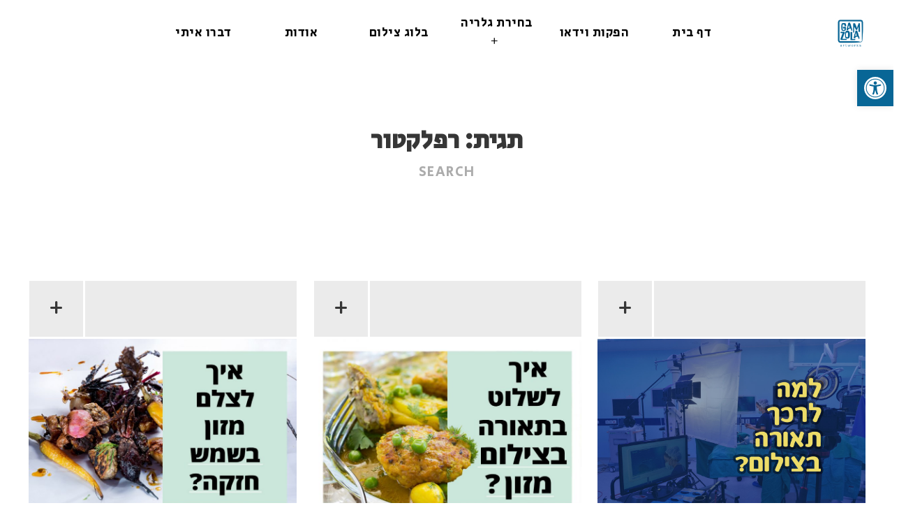

--- FILE ---
content_type: text/html; charset=UTF-8
request_url: https://bennygamzo.com/tag/%D7%A8%D7%A4%D7%9C%D7%A7%D7%98%D7%95%D7%A8/
body_size: 99200
content:
<!DOCTYPE html>
<html dir="rtl" lang="he-IL">

<head>
	<meta charset="UTF-8"/>
	<link rel="profile" href="http://gmpg.org/xfn/11"/>
	<link rel="pingback" href="https://bennygamzo.com/xmlrpc.php"/>
	<meta name="viewport" content="width=device-width, initial-scale=1.0"/>

	            <script data-cfasync="false">
                window._EPYT_ = window._EPYT_ || {
                    ajaxurl: "https://bennygamzo.com/wp-admin/admin-ajax.php",
                    security: "44bda7d4e0",
                    gallery_scrolloffset: 20,
                    eppathtoscripts: "https://bennygamzo.com/wp-content/plugins/youtube-embed-plus/scripts/",
                    eppath: "https://bennygamzo.com/wp-content/plugins/youtube-embed-plus/",
                    epresponsiveselector: [],
                    version: "14.2.4",
                    epdovol: true,
                    evselector: 'iframe.__youtube_prefs__[src], iframe[src*="youtube.com/embed/"], iframe[src*="youtube-nocookie.com/embed/"]',
                    ajax_compat: false,
                    maxres_facade: 'eager',
                    ytapi_load: 'light',
                    pause_others: false,
                    facade_mode: false,
                    not_live_on_channel: false,
                    stopMobileBuffer: true                };</script>
            <meta name='robots' content='index, follow, max-image-preview:large, max-snippet:-1, max-video-preview:-1' />

	<!-- This site is optimized with the Yoast SEO plugin v26.8 - https://yoast.com/product/yoast-seo-wordpress/ -->
	<title>ארכיון רפלקטור - My CMS</title><link rel="stylesheet" href="https://bennygamzo.com/wp-content/cache/min/1/f4a68265015cba4a0a74e475eee65f31.css" media="all" data-minify="1" />
	<link rel="canonical" href="https://bennygamzo.com/tag/רפלקטור/" />
	<meta property="og:locale" content="he_IL" />
	<meta property="og:type" content="article" />
	<meta property="og:title" content="ארכיון רפלקטור - My CMS" />
	<meta property="og:url" content="https://bennygamzo.com/tag/רפלקטור/" />
	<meta property="og:site_name" content="My CMS" />
	<script type="application/ld+json" class="yoast-schema-graph">{"@context":"https://schema.org","@graph":[{"@type":"CollectionPage","@id":"https://bennygamzo.com/tag/%d7%a8%d7%a4%d7%9c%d7%a7%d7%98%d7%95%d7%a8/","url":"https://bennygamzo.com/tag/%d7%a8%d7%a4%d7%9c%d7%a7%d7%98%d7%95%d7%a8/","name":"ארכיון רפלקטור - My CMS","isPartOf":{"@id":"https://bennygamzo.com/#website"},"primaryImageOfPage":{"@id":"https://bennygamzo.com/tag/%d7%a8%d7%a4%d7%9c%d7%a7%d7%98%d7%95%d7%a8/#primaryimage"},"image":{"@id":"https://bennygamzo.com/tag/%d7%a8%d7%a4%d7%9c%d7%a7%d7%98%d7%95%d7%a8/#primaryimage"},"thumbnailUrl":"https://bennygamzo.com/wp-content/uploads/2020/09/למה-לרכך-תאורה-1בצילום-וידאו.jpg","breadcrumb":{"@id":"https://bennygamzo.com/tag/%d7%a8%d7%a4%d7%9c%d7%a7%d7%98%d7%95%d7%a8/#breadcrumb"},"inLanguage":"he-IL"},{"@type":"ImageObject","inLanguage":"he-IL","@id":"https://bennygamzo.com/tag/%d7%a8%d7%a4%d7%9c%d7%a7%d7%98%d7%95%d7%a8/#primaryimage","url":"https://bennygamzo.com/wp-content/uploads/2020/09/למה-לרכך-תאורה-1בצילום-וידאו.jpg","contentUrl":"https://bennygamzo.com/wp-content/uploads/2020/09/למה-לרכך-תאורה-1בצילום-וידאו.jpg","width":1200,"height":800,"caption":"למה כדאי לרכך את התאורה בצילום"},{"@type":"BreadcrumbList","@id":"https://bennygamzo.com/tag/%d7%a8%d7%a4%d7%9c%d7%a7%d7%98%d7%95%d7%a8/#breadcrumb","itemListElement":[{"@type":"ListItem","position":1,"name":"Home","item":"https://bennygamzo.com/"},{"@type":"ListItem","position":2,"name":"רפלקטור"}]},{"@type":"WebSite","@id":"https://bennygamzo.com/#website","url":"https://bennygamzo.com/","name":"My CMS","description":"סטודיו להפקת סרטוני תדמית - צילום פורטרט מזון ומוצר","publisher":{"@id":"https://bennygamzo.com/#organization"},"potentialAction":[{"@type":"SearchAction","target":{"@type":"EntryPoint","urlTemplate":"https://bennygamzo.com/?s={search_term_string}"},"query-input":{"@type":"PropertyValueSpecification","valueRequired":true,"valueName":"search_term_string"}}],"inLanguage":"he-IL"},{"@type":"Organization","@id":"https://bennygamzo.com/#organization","name":"My CMS","url":"https://bennygamzo.com/","logo":{"@type":"ImageObject","inLanguage":"he-IL","@id":"https://bennygamzo.com/#/schema/logo/image/","url":"https://bennygamzo.com/wp-content/uploads/2020/02/cropped-logo-yellow-e1586024512666.png","contentUrl":"https://bennygamzo.com/wp-content/uploads/2020/02/cropped-logo-yellow-e1586024512666.png","width":300,"height":300,"caption":"My CMS"},"image":{"@id":"https://bennygamzo.com/#/schema/logo/image/"},"sameAs":["https://www.facebook.com/BENNYGAMZOPHOTOGRAPHY/","https://www.instagram.com/benny_gamzola/","https://www.youtube.com/channel/UCZ0YEIH5c9tyYzuhHlf1-tA"]}]}</script>
	<!-- / Yoast SEO plugin. -->


<link rel='dns-prefetch' href='//www.googletagmanager.com' />
<link rel='dns-prefetch' href='//fonts.googleapis.com' />
<link href='https://fonts.gstatic.com' crossorigin rel='preconnect' />
<link rel="alternate" type="application/rss+xml" title="My CMS &laquo; פיד‏" href="https://bennygamzo.com/feed/" />
<link rel="alternate" type="application/rss+xml" title="My CMS &laquo; פיד תגובות‏" href="https://bennygamzo.com/comments/feed/" />
<link rel="alternate" type="application/rss+xml" title="My CMS &laquo; פיד מהתגית רפלקטור" href="https://bennygamzo.com/tag/%d7%a8%d7%a4%d7%9c%d7%a7%d7%98%d7%95%d7%a8/feed/" />
<style id='wp-img-auto-sizes-contain-inline-css' type='text/css'>
img:is([sizes=auto i],[sizes^="auto," i]){contain-intrinsic-size:3000px 1500px}
/*# sourceURL=wp-img-auto-sizes-contain-inline-css */
</style>


<style id='wp-emoji-styles-inline-css' type='text/css'>

	img.wp-smiley, img.emoji {
		display: inline !important;
		border: none !important;
		box-shadow: none !important;
		height: 1em !important;
		width: 1em !important;
		margin: 0 0.07em !important;
		vertical-align: -0.1em !important;
		background: none !important;
		padding: 0 !important;
	}
/*# sourceURL=wp-emoji-styles-inline-css */
</style>
<style id='wp-block-library-inline-css' type='text/css'>
:root{--wp-block-synced-color:#7a00df;--wp-block-synced-color--rgb:122,0,223;--wp-bound-block-color:var(--wp-block-synced-color);--wp-editor-canvas-background:#ddd;--wp-admin-theme-color:#007cba;--wp-admin-theme-color--rgb:0,124,186;--wp-admin-theme-color-darker-10:#006ba1;--wp-admin-theme-color-darker-10--rgb:0,107,160.5;--wp-admin-theme-color-darker-20:#005a87;--wp-admin-theme-color-darker-20--rgb:0,90,135;--wp-admin-border-width-focus:2px}@media (min-resolution:192dpi){:root{--wp-admin-border-width-focus:1.5px}}.wp-element-button{cursor:pointer}:root .has-very-light-gray-background-color{background-color:#eee}:root .has-very-dark-gray-background-color{background-color:#313131}:root .has-very-light-gray-color{color:#eee}:root .has-very-dark-gray-color{color:#313131}:root .has-vivid-green-cyan-to-vivid-cyan-blue-gradient-background{background:linear-gradient(135deg,#00d084,#0693e3)}:root .has-purple-crush-gradient-background{background:linear-gradient(135deg,#34e2e4,#4721fb 50%,#ab1dfe)}:root .has-hazy-dawn-gradient-background{background:linear-gradient(135deg,#faaca8,#dad0ec)}:root .has-subdued-olive-gradient-background{background:linear-gradient(135deg,#fafae1,#67a671)}:root .has-atomic-cream-gradient-background{background:linear-gradient(135deg,#fdd79a,#004a59)}:root .has-nightshade-gradient-background{background:linear-gradient(135deg,#330968,#31cdcf)}:root .has-midnight-gradient-background{background:linear-gradient(135deg,#020381,#2874fc)}:root{--wp--preset--font-size--normal:16px;--wp--preset--font-size--huge:42px}.has-regular-font-size{font-size:1em}.has-larger-font-size{font-size:2.625em}.has-normal-font-size{font-size:var(--wp--preset--font-size--normal)}.has-huge-font-size{font-size:var(--wp--preset--font-size--huge)}.has-text-align-center{text-align:center}.has-text-align-left{text-align:left}.has-text-align-right{text-align:right}.has-fit-text{white-space:nowrap!important}#end-resizable-editor-section{display:none}.aligncenter{clear:both}.items-justified-left{justify-content:flex-start}.items-justified-center{justify-content:center}.items-justified-right{justify-content:flex-end}.items-justified-space-between{justify-content:space-between}.screen-reader-text{border:0;clip-path:inset(50%);height:1px;margin:-1px;overflow:hidden;padding:0;position:absolute;width:1px;word-wrap:normal!important}.screen-reader-text:focus{background-color:#ddd;clip-path:none;color:#444;display:block;font-size:1em;height:auto;left:5px;line-height:normal;padding:15px 23px 14px;text-decoration:none;top:5px;width:auto;z-index:100000}html :where(.has-border-color){border-style:solid}html :where([style*=border-top-color]){border-top-style:solid}html :where([style*=border-right-color]){border-right-style:solid}html :where([style*=border-bottom-color]){border-bottom-style:solid}html :where([style*=border-left-color]){border-left-style:solid}html :where([style*=border-width]){border-style:solid}html :where([style*=border-top-width]){border-top-style:solid}html :where([style*=border-right-width]){border-right-style:solid}html :where([style*=border-bottom-width]){border-bottom-style:solid}html :where([style*=border-left-width]){border-left-style:solid}html :where(img[class*=wp-image-]){height:auto;max-width:100%}:where(figure){margin:0 0 1em}html :where(.is-position-sticky){--wp-admin--admin-bar--position-offset:var(--wp-admin--admin-bar--height,0px)}@media screen and (max-width:600px){html :where(.is-position-sticky){--wp-admin--admin-bar--position-offset:0px}}

/*# sourceURL=wp-block-library-inline-css */
</style><style id='global-styles-inline-css' type='text/css'>
:root{--wp--preset--aspect-ratio--square: 1;--wp--preset--aspect-ratio--4-3: 4/3;--wp--preset--aspect-ratio--3-4: 3/4;--wp--preset--aspect-ratio--3-2: 3/2;--wp--preset--aspect-ratio--2-3: 2/3;--wp--preset--aspect-ratio--16-9: 16/9;--wp--preset--aspect-ratio--9-16: 9/16;--wp--preset--color--black: #000000;--wp--preset--color--cyan-bluish-gray: #abb8c3;--wp--preset--color--white: #ffffff;--wp--preset--color--pale-pink: #f78da7;--wp--preset--color--vivid-red: #cf2e2e;--wp--preset--color--luminous-vivid-orange: #ff6900;--wp--preset--color--luminous-vivid-amber: #fcb900;--wp--preset--color--light-green-cyan: #7bdcb5;--wp--preset--color--vivid-green-cyan: #00d084;--wp--preset--color--pale-cyan-blue: #8ed1fc;--wp--preset--color--vivid-cyan-blue: #0693e3;--wp--preset--color--vivid-purple: #9b51e0;--wp--preset--gradient--vivid-cyan-blue-to-vivid-purple: linear-gradient(135deg,rgb(6,147,227) 0%,rgb(155,81,224) 100%);--wp--preset--gradient--light-green-cyan-to-vivid-green-cyan: linear-gradient(135deg,rgb(122,220,180) 0%,rgb(0,208,130) 100%);--wp--preset--gradient--luminous-vivid-amber-to-luminous-vivid-orange: linear-gradient(135deg,rgb(252,185,0) 0%,rgb(255,105,0) 100%);--wp--preset--gradient--luminous-vivid-orange-to-vivid-red: linear-gradient(135deg,rgb(255,105,0) 0%,rgb(207,46,46) 100%);--wp--preset--gradient--very-light-gray-to-cyan-bluish-gray: linear-gradient(135deg,rgb(238,238,238) 0%,rgb(169,184,195) 100%);--wp--preset--gradient--cool-to-warm-spectrum: linear-gradient(135deg,rgb(74,234,220) 0%,rgb(151,120,209) 20%,rgb(207,42,186) 40%,rgb(238,44,130) 60%,rgb(251,105,98) 80%,rgb(254,248,76) 100%);--wp--preset--gradient--blush-light-purple: linear-gradient(135deg,rgb(255,206,236) 0%,rgb(152,150,240) 100%);--wp--preset--gradient--blush-bordeaux: linear-gradient(135deg,rgb(254,205,165) 0%,rgb(254,45,45) 50%,rgb(107,0,62) 100%);--wp--preset--gradient--luminous-dusk: linear-gradient(135deg,rgb(255,203,112) 0%,rgb(199,81,192) 50%,rgb(65,88,208) 100%);--wp--preset--gradient--pale-ocean: linear-gradient(135deg,rgb(255,245,203) 0%,rgb(182,227,212) 50%,rgb(51,167,181) 100%);--wp--preset--gradient--electric-grass: linear-gradient(135deg,rgb(202,248,128) 0%,rgb(113,206,126) 100%);--wp--preset--gradient--midnight: linear-gradient(135deg,rgb(2,3,129) 0%,rgb(40,116,252) 100%);--wp--preset--font-size--small: 13px;--wp--preset--font-size--medium: 20px;--wp--preset--font-size--large: 36px;--wp--preset--font-size--x-large: 42px;--wp--preset--spacing--20: 0.44rem;--wp--preset--spacing--30: 0.67rem;--wp--preset--spacing--40: 1rem;--wp--preset--spacing--50: 1.5rem;--wp--preset--spacing--60: 2.25rem;--wp--preset--spacing--70: 3.38rem;--wp--preset--spacing--80: 5.06rem;--wp--preset--shadow--natural: 6px 6px 9px rgba(0, 0, 0, 0.2);--wp--preset--shadow--deep: 12px 12px 50px rgba(0, 0, 0, 0.4);--wp--preset--shadow--sharp: 6px 6px 0px rgba(0, 0, 0, 0.2);--wp--preset--shadow--outlined: 6px 6px 0px -3px rgb(255, 255, 255), 6px 6px rgb(0, 0, 0);--wp--preset--shadow--crisp: 6px 6px 0px rgb(0, 0, 0);}:where(.is-layout-flex){gap: 0.5em;}:where(.is-layout-grid){gap: 0.5em;}body .is-layout-flex{display: flex;}.is-layout-flex{flex-wrap: wrap;align-items: center;}.is-layout-flex > :is(*, div){margin: 0;}body .is-layout-grid{display: grid;}.is-layout-grid > :is(*, div){margin: 0;}:where(.wp-block-columns.is-layout-flex){gap: 2em;}:where(.wp-block-columns.is-layout-grid){gap: 2em;}:where(.wp-block-post-template.is-layout-flex){gap: 1.25em;}:where(.wp-block-post-template.is-layout-grid){gap: 1.25em;}.has-black-color{color: var(--wp--preset--color--black) !important;}.has-cyan-bluish-gray-color{color: var(--wp--preset--color--cyan-bluish-gray) !important;}.has-white-color{color: var(--wp--preset--color--white) !important;}.has-pale-pink-color{color: var(--wp--preset--color--pale-pink) !important;}.has-vivid-red-color{color: var(--wp--preset--color--vivid-red) !important;}.has-luminous-vivid-orange-color{color: var(--wp--preset--color--luminous-vivid-orange) !important;}.has-luminous-vivid-amber-color{color: var(--wp--preset--color--luminous-vivid-amber) !important;}.has-light-green-cyan-color{color: var(--wp--preset--color--light-green-cyan) !important;}.has-vivid-green-cyan-color{color: var(--wp--preset--color--vivid-green-cyan) !important;}.has-pale-cyan-blue-color{color: var(--wp--preset--color--pale-cyan-blue) !important;}.has-vivid-cyan-blue-color{color: var(--wp--preset--color--vivid-cyan-blue) !important;}.has-vivid-purple-color{color: var(--wp--preset--color--vivid-purple) !important;}.has-black-background-color{background-color: var(--wp--preset--color--black) !important;}.has-cyan-bluish-gray-background-color{background-color: var(--wp--preset--color--cyan-bluish-gray) !important;}.has-white-background-color{background-color: var(--wp--preset--color--white) !important;}.has-pale-pink-background-color{background-color: var(--wp--preset--color--pale-pink) !important;}.has-vivid-red-background-color{background-color: var(--wp--preset--color--vivid-red) !important;}.has-luminous-vivid-orange-background-color{background-color: var(--wp--preset--color--luminous-vivid-orange) !important;}.has-luminous-vivid-amber-background-color{background-color: var(--wp--preset--color--luminous-vivid-amber) !important;}.has-light-green-cyan-background-color{background-color: var(--wp--preset--color--light-green-cyan) !important;}.has-vivid-green-cyan-background-color{background-color: var(--wp--preset--color--vivid-green-cyan) !important;}.has-pale-cyan-blue-background-color{background-color: var(--wp--preset--color--pale-cyan-blue) !important;}.has-vivid-cyan-blue-background-color{background-color: var(--wp--preset--color--vivid-cyan-blue) !important;}.has-vivid-purple-background-color{background-color: var(--wp--preset--color--vivid-purple) !important;}.has-black-border-color{border-color: var(--wp--preset--color--black) !important;}.has-cyan-bluish-gray-border-color{border-color: var(--wp--preset--color--cyan-bluish-gray) !important;}.has-white-border-color{border-color: var(--wp--preset--color--white) !important;}.has-pale-pink-border-color{border-color: var(--wp--preset--color--pale-pink) !important;}.has-vivid-red-border-color{border-color: var(--wp--preset--color--vivid-red) !important;}.has-luminous-vivid-orange-border-color{border-color: var(--wp--preset--color--luminous-vivid-orange) !important;}.has-luminous-vivid-amber-border-color{border-color: var(--wp--preset--color--luminous-vivid-amber) !important;}.has-light-green-cyan-border-color{border-color: var(--wp--preset--color--light-green-cyan) !important;}.has-vivid-green-cyan-border-color{border-color: var(--wp--preset--color--vivid-green-cyan) !important;}.has-pale-cyan-blue-border-color{border-color: var(--wp--preset--color--pale-cyan-blue) !important;}.has-vivid-cyan-blue-border-color{border-color: var(--wp--preset--color--vivid-cyan-blue) !important;}.has-vivid-purple-border-color{border-color: var(--wp--preset--color--vivid-purple) !important;}.has-vivid-cyan-blue-to-vivid-purple-gradient-background{background: var(--wp--preset--gradient--vivid-cyan-blue-to-vivid-purple) !important;}.has-light-green-cyan-to-vivid-green-cyan-gradient-background{background: var(--wp--preset--gradient--light-green-cyan-to-vivid-green-cyan) !important;}.has-luminous-vivid-amber-to-luminous-vivid-orange-gradient-background{background: var(--wp--preset--gradient--luminous-vivid-amber-to-luminous-vivid-orange) !important;}.has-luminous-vivid-orange-to-vivid-red-gradient-background{background: var(--wp--preset--gradient--luminous-vivid-orange-to-vivid-red) !important;}.has-very-light-gray-to-cyan-bluish-gray-gradient-background{background: var(--wp--preset--gradient--very-light-gray-to-cyan-bluish-gray) !important;}.has-cool-to-warm-spectrum-gradient-background{background: var(--wp--preset--gradient--cool-to-warm-spectrum) !important;}.has-blush-light-purple-gradient-background{background: var(--wp--preset--gradient--blush-light-purple) !important;}.has-blush-bordeaux-gradient-background{background: var(--wp--preset--gradient--blush-bordeaux) !important;}.has-luminous-dusk-gradient-background{background: var(--wp--preset--gradient--luminous-dusk) !important;}.has-pale-ocean-gradient-background{background: var(--wp--preset--gradient--pale-ocean) !important;}.has-electric-grass-gradient-background{background: var(--wp--preset--gradient--electric-grass) !important;}.has-midnight-gradient-background{background: var(--wp--preset--gradient--midnight) !important;}.has-small-font-size{font-size: var(--wp--preset--font-size--small) !important;}.has-medium-font-size{font-size: var(--wp--preset--font-size--medium) !important;}.has-large-font-size{font-size: var(--wp--preset--font-size--large) !important;}.has-x-large-font-size{font-size: var(--wp--preset--font-size--x-large) !important;}
/*# sourceURL=global-styles-inline-css */
</style>

<style id='classic-theme-styles-inline-css' type='text/css'>
/*! This file is auto-generated */
.wp-block-button__link{color:#fff;background-color:#32373c;border-radius:9999px;box-shadow:none;text-decoration:none;padding:calc(.667em + 2px) calc(1.333em + 2px);font-size:1.125em}.wp-block-file__button{background:#32373c;color:#fff;text-decoration:none}
/*# sourceURL=/wp-includes/css/classic-themes.min.css */
</style>









<style id='arkfield-theme-style-inline-css' type='text/css'>
h1, h1 a, h2, h2 a, h3, h3 a, h4, h4 a, h5, h5 a, h6, h6 a {color: #363636}
body {color: #000}
#preloader, .device--mobile .flexbox__item--menus, .sub-menu, .menu--main>.menu-item:before, .sticky .time-container, .sticky .read-more, .pagination .current, a.page-numbers:hover, a.page-numbers:focus, span.page-numbers:hover, span.page-numbers:focus, .navigation--comments a, .navigation--page-breaks>span, .navigation--page-breaks>a:hover, .navigation--page-breaks>a:focus, .pikode--btn, .pikode--btn--reverse:hover, .pikode--btn--reverse:focus, .pikode--icon.circle, .pikode--icon.rectangle, .progressbar__progress, .team-member__image__container:after, .read-more:hover, .read-more:focus, .categories h6, .tags h6, .comment-reply a:hover, .comment-reply a:focus, .depth-1> .comment-body .comment-reply a, .mejs-container .mejs-inner .mejs-controls, .mesh__item__link:after, .mesh__filter a:before, .btn-selected:before, .btn--selected, #site-footer, .mfp-bg, .rsBullet span:hover, .rsBullet span:focus, .rsBullet.rsNavSelected span, .wpcf7-submit, .woocommerce div.product .woocommerce-tabs ul.tabs li.active, .wc-tabs__link:before, .woocommerce button.button.alt, .woocommerce span.onsale, .woocommerce-products span.onsale, .woocommerce-out-stock, .product__image--bottom__cart:hover, .product__image--bottom__cart:focus, .product__image--bottom__view:hover, .product__image--bottom__view:focus, .added_to_cart:hover, .added_to_cart:focus, .woocommerce a.button.alt, .coupon-button:hover, .coupon-button:focus, .woocommerce input.button:hover, .woocommerce input.button:focus, .woocommerce a.remove:hover, .woocommerce a.remove:focus, .shipping-button:hover, .shipping-button:focus, .woocommerce-cart .quantity .qty, .woocommerce .woocommerce-message .button, .woocommerce input.button.alt, p.demo_store, .wc-cart--items-number:hover, .wc-cart--items-number:focus, .woocommerce nav.woocommerce-pagination ul li span.current, .woocommerce nav.woocommerce-pagination ul li span:hover, .woocommerce nav.woocommerce-pagination ul li span:focus, .woocommerce nav.woocommerce-pagination ul li a:hover, .woocommerce nav.woocommerce-pagination ul li a:focus {background: #017ba0}
.menu--social .menu-item a:hover, .menu--social .menu-item a:focus, .pikode--color, .product__image--bottom__rating .star-rating span {color: #017ba0}
.icon-border {border-color: #017ba0}
.widget-item {width: 33.333333333333%}
h1, h2, h3, h4, h5, h6, .form-control, #logo-text, .menu-item, .time-container, .copyright-area, .btn--top, .related-posts li, .quote__author-name, .widget_calendar caption, .widget_calendar tbody, .widget_calendar thead th, .widget_calendar tfoot td a, .taxonomies .categories, .taxonomies .tags, .widget_categories, .tagcloud, .nav-links, .navigation--page-breaks>span, .navigation--page-breaks>a, .page-numbers, .pikode--btn, .pikode--btn--reverse, .mesh__filter a, .wpcf7-form input[type=submit], .wc-tabs__link, .woocommerce button.button.alt, .woocommerce .quantity .qty, .woocommerce-product-price .price, .woocommerce span.onsale, .woocommerce-products span.onsale, .woocommerce-out-stock, .product__image--bottom__cart, .added_to_cart, .woocommerce a.button.alt, .woocommerce input.button, .coupon-button, .shipping-button, .woocommerce .woocommerce-message .button, .product-categories, .widget_price_filter, .widget_product_search .search-field, .woocommerce a.button, .orderby, .select-temp, .wc-cart--link__text {font-family: 'Secular One', PT Sans, sans-serif}
h1, h2, h3, h4, h5, h6, .time-container {line-height: 1.2}
body {font-family: 'Varela Round', PT Sans, sans-serif}
body, .menu--main .menu-item {font-size: 18px}
body {line-height: 1.5}
body {letter-spacing: 0px}
.page-builder--gallery { width: 90%; margin: 0 auto 90px!important; } .page-builder { margin-bottom: 3rem; } #site-footer h4 { margin-bottom: 1.5rem; } .pikode--heading h3 { color: #363636; } .news__item h2, .mesh__item__header, .post header.main__header { text-align: right; direction: rtl; font-weight: bold; } .mesh__item__header__title { font-weight: normal; } /* .mesh__item__header { display: none; } */ .page-builder--default .page-builder__container { max-width: 1200px; }.pikode--heading { margin-bottom: 1rem; } h1 { margin-top: 0.7rem; } .page-id-3596 .page-builder__container { width: 95%; } .site-main--page-builder { margin-bottom: 0; padding: 10px 15px; }
/*# sourceURL=arkfield-theme-style-inline-css */
</style>



<link rel='stylesheet' id='arkfield-google-fonts-css' href='https://fonts.googleapis.com/css?family=Secular+One%7CVarela+Round&#038;ver=6.9&#038;display=swap' type='text/css' media='all' />

<style id='__EPYT__style-inline-css' type='text/css'>

                .epyt-gallery-thumb {
                        width: 33.333%;
                }
                
/*# sourceURL=__EPYT__style-inline-css */
</style>
<style id='rocket-lazyload-inline-css' type='text/css'>
.rll-youtube-player{position:relative;padding-bottom:56.23%;height:0;overflow:hidden;max-width:100%;}.rll-youtube-player iframe{position:absolute;top:0;left:0;width:100%;height:100%;z-index:100;background:0 0}.rll-youtube-player img{bottom:0;display:block;left:0;margin:auto;max-width:100%;width:100%;position:absolute;right:0;top:0;border:none;height:auto;cursor:pointer;-webkit-transition:.4s all;-moz-transition:.4s all;transition:.4s all}.rll-youtube-player img:hover{-webkit-filter:brightness(75%)}.rll-youtube-player .play{height:72px;width:72px;left:50%;top:50%;margin-left:-36px;margin-top:-36px;position:absolute;background:url(https://bennygamzo.com/wp-content/plugins/wp-rocket/assets/img/youtube.png) no-repeat;cursor:pointer}
/*# sourceURL=rocket-lazyload-inline-css */
</style>
            <script data-cfasync="false">
                window._EPYT_ = window._EPYT_ || {
                    ajaxurl: "https://bennygamzo.com/wp-admin/admin-ajax.php",
                    security: "44bda7d4e0",
                    gallery_scrolloffset: 20,
                    eppathtoscripts: "https://bennygamzo.com/wp-content/plugins/youtube-embed-plus/scripts/",
                    eppath: "https://bennygamzo.com/wp-content/plugins/youtube-embed-plus/",
                    epresponsiveselector: [],
                    version: "14.2.4",
                    epdovol: true,
                    evselector: 'iframe.__youtube_prefs__[src], iframe[src*="youtube.com/embed/"], iframe[src*="youtube-nocookie.com/embed/"]',
                    ajax_compat: false,
                    maxres_facade: 'eager',
                    ytapi_load: 'light',
                    pause_others: false,
                    facade_mode: false,
                    not_live_on_channel: false,
                    stopMobileBuffer: true                };</script>
            <script type="text/javascript" src="https://bennygamzo.com/wp-includes/js/jquery/jquery.js?ver=1.&#039;arkfield-child&#039;" id="jquery-js"></script>
<script type="text/javascript" src="https://bennygamzo.com/wp-content/plugins/wp-video-lightbox/js/jquery.prettyPhoto.js?ver=3.1.6" id="jquery.prettyphoto-js"></script>
<script type="text/javascript" id="video-lightbox-js-extra">
/* <![CDATA[ */
var vlpp_vars = {"prettyPhoto_rel":"wp-video-lightbox","animation_speed":"fast","slideshow":"5000","autoplay_slideshow":"false","opacity":"0.80","show_title":"true","allow_resize":"true","allow_expand":"true","default_width":"640","default_height":"480","counter_separator_label":"/","theme":"pp_default","horizontal_padding":"20","hideflash":"false","wmode":"opaque","autoplay":"false","modal":"false","deeplinking":"false","overlay_gallery":"true","overlay_gallery_max":"30","keyboard_shortcuts":"true","ie6_fallback":"true"};
//# sourceURL=video-lightbox-js-extra
/* ]]> */
</script>
<script type="text/javascript" src="https://bennygamzo.com/wp-content/plugins/wp-video-lightbox/js/video-lightbox.js?ver=3.1.6" id="video-lightbox-js"></script>

<!-- Google tag (gtag.js) snippet added by Site Kit -->
<!-- Google Analytics snippet added by Site Kit -->
<script data-rocketlazyloadscript='https://www.googletagmanager.com/gtag/js?id=GT-TQT8R7T' type="text/javascript"  id="google_gtagjs-js" async></script>
<script data-rocketlazyloadscript='[data-uri]' type="text/javascript" id="google_gtagjs-js-after"></script>
<script type="text/javascript" src="https://bennygamzo.com/wp-content/plugins/youtube-embed-plus/scripts/ytprefs.min.js?ver=14.2.4" id="__ytprefs__-js"></script>
<link rel="https://api.w.org/" href="https://bennygamzo.com/wp-json/" /><link rel="alternate" title="JSON" type="application/json" href="https://bennygamzo.com/wp-json/wp/v2/tags/212" /><link rel="EditURI" type="application/rsd+xml" title="RSD" href="https://bennygamzo.com/xmlrpc.php?rsd" />
<script type="text/javascript">if(!window._buttonizer) { window._buttonizer = {}; };var _buttonizer_page_data = {"language":"he"};window._buttonizer.data = { ..._buttonizer_page_data, ...window._buttonizer.data };</script><meta name="generator" content="Site Kit by Google 1.170.0" /><script type="text/javascript">
(function(url){
	if(/(?:Chrome\/26\.0\.1410\.63 Safari\/537\.31|WordfenceTestMonBot)/.test(navigator.userAgent)){ return; }
	var addEvent = function(evt, handler) {
		if (window.addEventListener) {
			document.addEventListener(evt, handler, false);
		} else if (window.attachEvent) {
			document.attachEvent('on' + evt, handler);
		}
	};
	var removeEvent = function(evt, handler) {
		if (window.removeEventListener) {
			document.removeEventListener(evt, handler, false);
		} else if (window.detachEvent) {
			document.detachEvent('on' + evt, handler);
		}
	};
	var evts = 'contextmenu dblclick drag dragend dragenter dragleave dragover dragstart drop keydown keypress keyup mousedown mousemove mouseout mouseover mouseup mousewheel scroll'.split(' ');
	var logHuman = function() {
		if (window.wfLogHumanRan) { return; }
		window.wfLogHumanRan = true;
		var wfscr = document.createElement('script');
		wfscr.type = 'text/javascript';
		wfscr.async = true;
		wfscr.src = url + '&r=' + Math.random();
		(document.getElementsByTagName('head')[0]||document.getElementsByTagName('body')[0]).appendChild(wfscr);
		for (var i = 0; i < evts.length; i++) {
			removeEvent(evts[i], logHuman);
		}
	};
	for (var i = 0; i < evts.length; i++) {
		addEvent(evts[i], logHuman);
	}
})('//bennygamzo.com/?wordfence_lh=1&hid=489B7CCE499F4F90D276946DCBC1264F');
</script><script>
            WP_VIDEO_LIGHTBOX_VERSION="1.9.12";
            WP_VID_LIGHTBOX_URL="https://bennygamzo.com/wp-content/plugins/wp-video-lightbox";
                        function wpvl_paramReplace(name, string, value) {
                // Find the param with regex
                // Grab the first character in the returned string (should be ? or &)
                // Replace our href string with our new value, passing on the name and delimeter

                var re = new RegExp("[\?&]" + name + "=([^&#]*)");
                var matches = re.exec(string);
                var newString;

                if (matches === null) {
                    // if there are no params, append the parameter
                    newString = string + '?' + name + '=' + value;
                } else {
                    var delimeter = matches[0].charAt(0);
                    newString = string.replace(re, delimeter + name + "=" + value);
                }
                return newString;
            }
            </script><style type="text/css">
#pojo-a11y-toolbar .pojo-a11y-toolbar-toggle a{ background-color: #086696;	color: #ffffff;}
#pojo-a11y-toolbar .pojo-a11y-toolbar-overlay, #pojo-a11y-toolbar .pojo-a11y-toolbar-overlay ul.pojo-a11y-toolbar-items.pojo-a11y-links{ border-color: #086696;}
body.pojo-a11y-focusable a:focus{ outline-style: solid !important;	outline-width: 1px !important;	outline-color: #FF0000 !important;}
#pojo-a11y-toolbar{ top: 100px !important;}
#pojo-a11y-toolbar .pojo-a11y-toolbar-overlay{ background-color: #ffffff;}
#pojo-a11y-toolbar .pojo-a11y-toolbar-overlay ul.pojo-a11y-toolbar-items li.pojo-a11y-toolbar-item a, #pojo-a11y-toolbar .pojo-a11y-toolbar-overlay p.pojo-a11y-toolbar-title{ color: #333333;}
#pojo-a11y-toolbar .pojo-a11y-toolbar-overlay ul.pojo-a11y-toolbar-items li.pojo-a11y-toolbar-item a.active{ background-color: #4054b2;	color: #ffffff;}
@media (max-width: 767px) { #pojo-a11y-toolbar { top: 150px !important; } }</style><style>.removed_link, a.removed_link {
	text-decoration: line-through;
}</style>
<!-- Google Tag Manager snippet added by Site Kit -->
<script data-rocketlazyloadscript='[data-uri]' type="text/javascript"></script>

<!-- End Google Tag Manager snippet added by Site Kit -->
<link rel="icon" href="https://bennygamzo.com/wp-content/uploads/2020/02/cropped-logo-yellow-32x32.png" sizes="32x32" />
<link rel="icon" href="https://bennygamzo.com/wp-content/uploads/2020/02/cropped-logo-yellow-192x192.png" sizes="192x192" />
<link rel="apple-touch-icon" href="https://bennygamzo.com/wp-content/uploads/2020/02/cropped-logo-yellow-180x180.png" />
<meta name="msapplication-TileImage" content="https://bennygamzo.com/wp-content/uploads/2020/02/cropped-logo-yellow-270x270.png" />
		<style type="text/css" id="wp-custom-css">
			
.pikode--heading {
    margin-top: 2rem;
}


a[rel="wp-video-lightbox"] {
    margin-bottom: 0px;
    display: block;
}


/** Start Template Kit CSS: Digital Product (css/customizer.css) **/

.envato-kit-128-grad-border .elementor-button-wrapper{
	display: inline-block;
  background: linear-gradient(to left, #e11da3, #3b68ff);
	border-radius: 50px;
  padding: 2px;
}

/** End Template Kit CSS: Digital Product (css/customizer.css) **/

		</style>
		<noscript><style id="rocket-lazyload-nojs-css">.rll-youtube-player, [data-lazy-src]{display:none !important;}</style></noscript>
<script type="text/javascript">
    (function(c,l,a,r,i,t,y){
        c[a]=c[a]||function(){(c[a].q=c[a].q||[]).push(arguments)};
        t=l.createElement(r);t.async=1;t.src="https://www.clarity.ms/tag/"+i;
        y=l.getElementsByTagName(r)[0];y.parentNode.insertBefore(t,y);
    })(window, document, "clarity", "script", "stnl4lmojy");
</script>
</head>
<body class="rtl archive tag tag-212 wp-theme-arkfield wp-child-theme-arkfield-child">

<!-- Navigation -->
<header id="site-header">
	<div class="header__container">

		<div class="flexbox">

			<div class="flexbox__item flexbox__item--logo">

				
<div class="navigation navigation--logo">
	<a href="https://bennygamzo.com/">

						<img id="logo-image" src="data:image/svg+xml,%3Csvg%20xmlns='http://www.w3.org/2000/svg'%20viewBox='0%200%200%200'%3E%3C/svg%3E"
				     alt="בני גם זו לטובה-דף הבית"
				     data-width="79.7"
				     data-height="45.26"
				     data-max-width="180"
				     data-max-height="96" data-lazy-src="http://bennygamzo.com/wp-content/uploads/2020/02/logo-blue-e1613134781650.png"/><noscript><img id="logo-image" src="http://bennygamzo.com/wp-content/uploads/2020/02/logo-blue-e1613134781650.png"
				     alt="בני גם זו לטובה-דף הבית"
				     data-width="79.7"
				     data-height="45.26"
				     data-max-width="180"
				     data-max-height="96"/></noscript>
			
	</a>
</div>
				<div class="flexbox__item__button">
					<a class="navigation navigation--btn" href="#">
						<span class="icon-reorder"></span>
					</a>
				</div>
			</div>

			<div class="flexbox__item flexbox__item--menus">

				
				<div class="flexbox__item--social">
									</div>

				<div class="flexbox__item--main">
						<nav class="navigation navigation--main" role="navigation">
		<ul id="menu-home" class="menu menu--main"><li id="menu-item-3427" class="menu-item menu-item-type-post_type menu-item-object-page menu-item-home menu-item-3427"><a href="https://bennygamzo.com/"><span>דף בית</span></a></li>
<li id="menu-item-3598" class="menu-item menu-item-type-post_type menu-item-object-page menu-item-3598"><a href="https://bennygamzo.com/%d7%a1%d7%a8%d7%98%d7%95%d7%a0%d7%99-%d7%aa%d7%93%d7%9e%d7%99%d7%aa-%d7%95%d7%a1%d7%a8%d7%98%d7%99%d7%9d-%d7%a9%d7%99%d7%95%d7%95%d7%a7%d7%99%d7%99%d7%9d-%d7%9c%d7%a2%d7%a1%d7%a7%d7%99%d7%9d/"><span>הפקות וידאו</span></a></li>
<li id="menu-item-3323" class="menu-item menu-item-type-custom menu-item-object-custom menu-item-has-children menu-item-3323"><a href="#" class="icon-e-"><span>בחירת גלריה</span></a>
<ul class="sub-menu">
	<li id="menu-item-3571" class="menu-item menu-item-type-post_type menu-item-object-page menu-item-3571"><a href="https://bennygamzo.com/%d7%a6%d7%99%d7%9c%d7%95%d7%9d-%d7%aa%d7%93%d7%9e%d7%99%d7%aa/"><span>צילום תדמית</span></a></li>
	<li id="menu-item-7039" class="menu-item menu-item-type-post_type menu-item-object-page menu-item-7039"><a href="https://bennygamzo.com/%d7%9e%d7%99%d7%aa%d7%95%d7%92-%d7%9e%d7%a2%d7%a1%d7%99%d7%a7-employer-branding/"><span>מיתוג מעסיק</span></a></li>
	<li id="menu-item-3515" class="menu-item menu-item-type-post_type menu-item-object-page menu-item-3515"><a href="https://bennygamzo.com/%d7%a6%d7%9c%d7%9d-%d7%9e%d7%96%d7%95%d7%9f-%d7%a6%d7%99%d7%9c%d7%95%d7%9d-%d7%9e%d7%96%d7%95%d7%9f-%d7%9e%d7%a7%d7%a6%d7%95%d7%a2%d7%99/"><span>צילום מזון</span></a></li>
	<li id="menu-item-3584" class="menu-item menu-item-type-post_type menu-item-object-page menu-item-3584"><a href="https://bennygamzo.com/%d7%a6%d7%99%d7%9c%d7%95%d7%9d-%d7%a4%d7%a8%d7%95%d7%99%d7%a7%d7%98%d7%99%d7%9d-%d7%90%d7%99%d7%a9%d7%99%d7%99%d7%9d/"><span>פרויקטים שלי</span></a></li>
	<li id="menu-item-3583" class="menu-item menu-item-type-post_type menu-item-object-page menu-item-3583"><a href="https://bennygamzo.com/%d7%a6%d7%99%d7%9c%d7%95%d7%9d-%d7%9e%d7%95%d7%a6%d7%a8-%d7%a6%d7%9c%d7%9d-%d7%9e%d7%95%d7%a6%d7%a8%d7%99%d7%9d/"><span>צילום מוצרים</span></a></li>
</ul>
</li>
<li id="menu-item-3431" class="menu-item menu-item-type-post_type menu-item-object-page current_page_parent menu-item-3431"><a href="https://bennygamzo.com/%d7%91%d7%9c%d7%95%d7%92-%d7%a6%d7%99%d7%9c%d7%95%d7%9d-%d7%9e%d7%a1%d7%97%d7%a8%d7%99/"><span>בלוג צילום</span></a></li>
<li id="menu-item-3429" class="menu-item menu-item-type-post_type menu-item-object-page menu-item-3429"><a href="https://bennygamzo.com/%d7%91%d7%a0%d7%99-%d7%92%d7%9d-%d7%96%d7%95-%d7%9c%d7%98%d7%95%d7%91%d7%94-%d7%94%d7%95%d7%90-%d7%a6%d7%9c%d7%9d-%d7%a4%d7%a8%d7%a1%d7%95%d7%9d-%d7%9e%d7%a1%d7%97%d7%a8%d7%99/"><span>אודות</span></a></li>
<li id="menu-item-3436" class="menu-item menu-item-type-post_type menu-item-object-page menu-item-3436"><a href="https://bennygamzo.com/%d7%a6%d7%9c%d7%9d-%d7%a4%d7%a8%d7%a1%d7%95%d7%9d-%d7%9e%d7%a1%d7%97%d7%a8%d7%99/"><span>דברו איתי</span></a></li>
</ul>	</nav>
				</div>
			</div>

		</div>

	</div>
</header><!-- Main Area -->
<main id="site-main" class="site-main site-main--diary" role="main">
	<div class="site-main__container">

		<header class="main__header">
			<h1>
			תגית: <span>רפלקטור</span>		</h1>
	
	<form method="get" id="searchform" action="https://bennygamzo.com/">
	<input type="text" class="form-control" name="s" id="s"
	       placeholder="Search">
</form>
	</header>
			<div class="news" data-items-speed="0">
				
<article id="post-6268" class="post news__item post-6268 type-post status-publish format-image has-post-thumbnail hentry category-481 category-459 category-476 category-467 category-579 category-605 category-523 category-460 category-513 category-517 category-518 category-516 tag-1132 tag-1124 tag-1133 tag-458 tag-1131 tag-1125 tag-720 tag-926 tag-888 tag-1130 tag-1127 tag-1129 tag-616 tag-212 tag-1126 tag-1128 tag-727 tag-442 tag-931 tag-929 post_format-post-format-image">
	<div class="article-wrapper">
		<header class="article__header flexbox">
	<div class="flexbox__item time-container">
	</div>
	<a class="flexbox__item read-more" href="https://bennygamzo.com/%d7%9e%d7%a8%d7%9b%d7%9b%d7%99-%d7%aa%d7%90%d7%95%d7%a8%d7%94/">
		+	</a>
</header>
<footer class="article__footer">
			<div class="featured-image">
			<a href="https://bennygamzo.com/%d7%9e%d7%a8%d7%9b%d7%9b%d7%99-%d7%aa%d7%90%d7%95%d7%a8%d7%94/">
				<img width="1200" height="800" src="data:image/svg+xml,%3Csvg%20xmlns='http://www.w3.org/2000/svg'%20viewBox='0%200%201200%20800'%3E%3C/svg%3E" class="attachment-post-thumbnail size-post-thumbnail wp-post-image" alt="ריכוכי תאורה בצילום" decoding="async" fetchpriority="high" data-lazy-srcset="https://bennygamzo.com/wp-content/uploads/2020/09/למה-לרכך-תאורה-1בצילום-וידאו.jpg 1200w, https://bennygamzo.com/wp-content/uploads/2020/09/למה-לרכך-תאורה-1בצילום-וידאו-300x200.jpg 300w, https://bennygamzo.com/wp-content/uploads/2020/09/למה-לרכך-תאורה-1בצילום-וידאו-1024x683.jpg 1024w, https://bennygamzo.com/wp-content/uploads/2020/09/למה-לרכך-תאורה-1בצילום-וידאו-768x512.jpg 768w" data-lazy-sizes="(max-width: 1200px) 100vw, 1200px" data-lazy-src="https://bennygamzo.com/wp-content/uploads/2020/09/למה-לרכך-תאורה-1בצילום-וידאו.jpg" /><noscript><img width="1200" height="800" src="https://bennygamzo.com/wp-content/uploads/2020/09/למה-לרכך-תאורה-1בצילום-וידאו.jpg" class="attachment-post-thumbnail size-post-thumbnail wp-post-image" alt="ריכוכי תאורה בצילום" decoding="async" fetchpriority="high" srcset="https://bennygamzo.com/wp-content/uploads/2020/09/למה-לרכך-תאורה-1בצילום-וידאו.jpg 1200w, https://bennygamzo.com/wp-content/uploads/2020/09/למה-לרכך-תאורה-1בצילום-וידאו-300x200.jpg 300w, https://bennygamzo.com/wp-content/uploads/2020/09/למה-לרכך-תאורה-1בצילום-וידאו-1024x683.jpg 1024w, https://bennygamzo.com/wp-content/uploads/2020/09/למה-לרכך-תאורה-1בצילום-וידאו-768x512.jpg 768w" sizes="(max-width: 1200px) 100vw, 1200px" /></noscript>			</a>
		</div>
	
	</footer>
	</div>
</article>
<article id="post-1274" class="post news__item post-1274 type-post status-publish format-image has-post-thumbnail hentry category-food category-photography category-473 category-481 category-459 category-476 category-467 category-466 category-477 category-474 category-475 category-462 category-470 category-472 category-460 category---2 category-482 tag-56 tag-298 tag-301 tag-300 tag-84 tag-17 tag-302 tag-249 tag-291 tag-306 tag-309 tag-308 tag-100 tag-292 tag-55 tag-307 tag-293 tag-287 tag-31 tag-165 tag-304 tag-290 tag-87 tag-280 tag-299 tag-297 tag-303 tag-30 tag-212 tag-296 tag-294 post_format-post-format-image">
	<div class="article-wrapper">
		<header class="article__header flexbox">
	<div class="flexbox__item time-container">
	</div>
	<a class="flexbox__item read-more" href="https://bennygamzo.com/%d7%a9%d7%9c%d7%99%d7%98%d7%94-%d7%91%d7%aa%d7%90%d7%95%d7%a8%d7%94-%d7%91%d7%a6%d7%99%d7%9c%d7%95%d7%9d-%d7%9e%d7%96%d7%95%d7%9f/">
		+	</a>
</header>
<footer class="article__footer">
			<div class="featured-image">
			<a href="https://bennygamzo.com/%d7%a9%d7%9c%d7%99%d7%98%d7%94-%d7%91%d7%aa%d7%90%d7%95%d7%a8%d7%94-%d7%91%d7%a6%d7%99%d7%9c%d7%95%d7%9d-%d7%9e%d7%96%d7%95%d7%9f/">
				<img width="800" height="533" src="data:image/svg+xml,%3Csvg%20xmlns='http://www.w3.org/2000/svg'%20viewBox='0%200%20800%20533'%3E%3C/svg%3E" class="attachment-post-thumbnail size-post-thumbnail wp-post-image" alt="בני גם זו לטובה תדמית, מוצרים, וידאו תדמית,צילום מזון, שיווק" decoding="async" data-lazy-src="https://bennygamzo.com/wp-content/uploads/2015/02/-לשלוט-בתאורה-בצילום-מזון-פתיח-e1593168902894.jpg" /><noscript><img width="800" height="533" src="https://bennygamzo.com/wp-content/uploads/2015/02/-לשלוט-בתאורה-בצילום-מזון-פתיח-e1593168902894.jpg" class="attachment-post-thumbnail size-post-thumbnail wp-post-image" alt="בני גם זו לטובה תדמית, מוצרים, וידאו תדמית,צילום מזון, שיווק" decoding="async" /></noscript>			</a>
		</div>
	
	</footer>
	</div>
</article>
<article id="post-1160" class="post news__item post-1160 type-post status-publish format-image has-post-thumbnail hentry category-food category-photography category-products category-473 category-476 category-467 category-466 category-477 category-474 category-475 category-462 category-472 category-460 tag-56 tag-298 tag-301 tag-300 tag-84 tag-17 tag-302 tag-249 tag-291 tag-306 tag-309 tag-308 tag-295 tag-100 tag-292 tag-55 tag-307 tag-293 tag-287 tag-31 tag-165 tag-304 tag-290 tag-87 tag-280 tag-299 tag-297 tag-303 tag-30 tag-305 tag-212 tag-296 tag-294 post_format-post-format-image">
	<div class="article-wrapper">
		<header class="article__header flexbox">
	<div class="flexbox__item time-container">
	</div>
	<a class="flexbox__item read-more" href="https://bennygamzo.com/%d7%a6%d7%99%d7%9c%d7%95%d7%9d-%d7%9e%d7%96%d7%95%d7%9f-%d7%91%d7%aa%d7%90%d7%95%d7%a8%d7%aa-%d7%a9%d7%9e%d7%a9-%d7%97%d7%96%d7%a7%d7%94-%d7%9e%d7%90%d7%95%d7%93/">
		+	</a>
</header>
<footer class="article__footer">
			<div class="featured-image">
			<a href="https://bennygamzo.com/%d7%a6%d7%99%d7%9c%d7%95%d7%9d-%d7%9e%d7%96%d7%95%d7%9f-%d7%91%d7%aa%d7%90%d7%95%d7%a8%d7%aa-%d7%a9%d7%9e%d7%a9-%d7%97%d7%96%d7%a7%d7%94-%d7%9e%d7%90%d7%95%d7%93/">
				<img width="800" height="533" src="data:image/svg+xml,%3Csvg%20xmlns='http://www.w3.org/2000/svg'%20viewBox='0%200%20800%20533'%3E%3C/svg%3E" class="attachment-post-thumbnail size-post-thumbnail wp-post-image" alt="בני גם זו לטובה,צלם מזון,צלם תדמית,צלם מוצרים,צלם וידאו תדמית צילום סטודיו" decoding="async" data-lazy-src="https://bennygamzo.com/wp-content/uploads/2014/05/-מזון-בשמש-חזקה-e1593168850937.jpg" /><noscript><img width="800" height="533" src="https://bennygamzo.com/wp-content/uploads/2014/05/-מזון-בשמש-חזקה-e1593168850937.jpg" class="attachment-post-thumbnail size-post-thumbnail wp-post-image" alt="בני גם זו לטובה,צלם מזון,צלם תדמית,צלם מוצרים,צלם וידאו תדמית צילום סטודיו" decoding="async" /></noscript>			</a>
		</div>
	
	</footer>
	</div>
</article>
<article id="post-1082" class="post news__item post-1082 type-post status-publish format-image has-post-thumbnail hentry category-food category-473 category-459 category-467 category-477 category-475 category-462 category-470 category-472 category-460 tag-56 tag-298 tag-301 tag-300 tag-84 tag-17 tag-302 tag-249 tag-291 tag-306 tag-309 tag-308 tag-100 tag-292 tag-55 tag-307 tag-293 tag-287 tag-31 tag-165 tag-304 tag-290 tag-87 tag-280 tag-299 tag-297 tag-303 tag-30 tag-305 tag-212 tag-296 tag-294 post_format-post-format-image">
	<div class="article-wrapper">
		<header class="article__header flexbox">
	<div class="flexbox__item time-container">
	</div>
	<a class="flexbox__item read-more" href="https://bennygamzo.com/%d7%a6%d7%99%d7%9c%d7%95%d7%9d-%d7%91-90-%d7%9e%d7%a2%d7%9c%d7%95%d7%aa-%d7%a6%d7%99%d7%9c%d7%95%d7%9d-%d7%9e%d7%96%d7%95%d7%9f-%d7%a2%d7%99%d7%9c%d7%99/">
		+	</a>
</header>
<footer class="article__footer">
			<div class="featured-image">
			<a href="https://bennygamzo.com/%d7%a6%d7%99%d7%9c%d7%95%d7%9d-%d7%91-90-%d7%9e%d7%a2%d7%9c%d7%95%d7%aa-%d7%a6%d7%99%d7%9c%d7%95%d7%9d-%d7%9e%d7%96%d7%95%d7%9f-%d7%a2%d7%99%d7%9c%d7%99/">
				<img width="800" height="533" src="data:image/svg+xml,%3Csvg%20xmlns='http://www.w3.org/2000/svg'%20viewBox='0%200%20800%20533'%3E%3C/svg%3E" class="attachment-post-thumbnail size-post-thumbnail wp-post-image" alt="בני גם זו לטובה,צלם מזון, תדמית, מוצרים, וידאו תדמית, תדמית,שיווק" decoding="async" data-lazy-src="https://bennygamzo.com/wp-content/uploads/2013/12/-מזון-ב-90-מעלות-e1593168720432.jpg" /><noscript><img width="800" height="533" src="https://bennygamzo.com/wp-content/uploads/2013/12/-מזון-ב-90-מעלות-e1593168720432.jpg" class="attachment-post-thumbnail size-post-thumbnail wp-post-image" alt="בני גם זו לטובה,צלם מזון, תדמית, מוצרים, וידאו תדמית, תדמית,שיווק" decoding="async" /></noscript>			</a>
		</div>
	
	</footer>
	</div>
</article>
<article id="post-1051" class="post news__item post-1051 type-post status-publish format-image has-post-thumbnail hentry category-food category-473 category-459 category-476 category-467 category-477 category-474 category-475 category-462 category-470 category-468 category-472 category-460 category---2 tag-foodsteps tag-56 tag-298 tag-301 tag-300 tag-84 tag-17 tag-302 tag-249 tag-291 tag-306 tag-309 tag-308 tag-149 tag-100 tag-292 tag-55 tag-307 tag-293 tag-287 tag-31 tag-165 tag-304 tag-290 tag-87 tag-280 tag-299 tag-297 tag-303 tag-30 tag-276 tag-305 tag-212 tag-296 tag-294 post_format-post-format-image">
	<div class="article-wrapper">
		<header class="article__header flexbox">
	<div class="flexbox__item time-container">
	</div>
	<a class="flexbox__item read-more" href="https://bennygamzo.com/%d7%a6%d7%99%d7%9c%d7%95%d7%9d-%d7%9e%d7%96%d7%95%d7%9f-%d7%91%d7%a2%d7%96%d7%a8%d7%aa-%d7%aa%d7%90%d7%95%d7%a8%d7%aa-%d7%97%d7%9c%d7%95%d7%9f-%d7%95%d7%a8%d7%a4%d7%9c%d7%a7%d7%98%d7%95%d7%a8%d7%99/">
		+	</a>
</header>
<footer class="article__footer">
			<div class="featured-image">
			<a href="https://bennygamzo.com/%d7%a6%d7%99%d7%9c%d7%95%d7%9d-%d7%9e%d7%96%d7%95%d7%9f-%d7%91%d7%a2%d7%96%d7%a8%d7%aa-%d7%aa%d7%90%d7%95%d7%a8%d7%aa-%d7%97%d7%9c%d7%95%d7%9f-%d7%95%d7%a8%d7%a4%d7%9c%d7%a7%d7%98%d7%95%d7%a8%d7%99/">
				<img width="800" height="533" src="data:image/svg+xml,%3Csvg%20xmlns='http://www.w3.org/2000/svg'%20viewBox='0%200%20800%20533'%3E%3C/svg%3E" class="attachment-post-thumbnail size-post-thumbnail wp-post-image" alt="בני גם זו לטובה,צלם מזון,צלם תדמית,צלם מוצרים,צלם וידאו תדמית צילום סטודיו" decoding="async" data-lazy-src="https://bennygamzo.com/wp-content/uploads/2013/10/-מזון-עם-תאורת-חלון-ורפלקטורים-e1593168753187.jpg" /><noscript><img width="800" height="533" src="https://bennygamzo.com/wp-content/uploads/2013/10/-מזון-עם-תאורת-חלון-ורפלקטורים-e1593168753187.jpg" class="attachment-post-thumbnail size-post-thumbnail wp-post-image" alt="בני גם זו לטובה,צלם מזון,צלם תדמית,צלם מוצרים,צלם וידאו תדמית צילום סטודיו" decoding="async" /></noscript>			</a>
		</div>
	
	</footer>
	</div>
</article>
<article id="post-996" class="post news__item post-996 type-post status-publish format-image has-post-thumbnail hentry category-food category-473 category-481 category-459 category-467 category-466 category-477 category-474 category-462 category-470 category-472 category-460 category-513 category-512 category-482 tag-56 tag-298 tag-301 tag-300 tag-84 tag-17 tag-302 tag-249 tag-291 tag-306 tag-309 tag-308 tag-100 tag-292 tag-55 tag-307 tag-293 tag-287 tag-31 tag-165 tag-304 tag-290 tag-87 tag-280 tag-299 tag-297 tag-303 tag-30 tag-305 tag-212 tag-296 tag-294 post_format-post-format-image">
	<div class="article-wrapper">
		<header class="article__header flexbox">
	<div class="flexbox__item time-container">
	</div>
	<a class="flexbox__item read-more" href="https://bennygamzo.com/%d7%a6%d7%9c%d7%9d-%d7%9e%d7%96%d7%95%d7%9f-%d7%a9%d7%90%d7%99%d7%9f-%d7%90%d7%95%d7%a8-%d7%95%d7%aa%d7%91%d7%99%d7%90%d7%95-%d7%9e%d7%91%d7%97%d7%95%d7%a5/">
		+	</a>
</header>
<footer class="article__footer">
			<div class="featured-image">
			<a href="https://bennygamzo.com/%d7%a6%d7%9c%d7%9d-%d7%9e%d7%96%d7%95%d7%9f-%d7%a9%d7%90%d7%99%d7%9f-%d7%90%d7%95%d7%a8-%d7%95%d7%aa%d7%91%d7%99%d7%90%d7%95-%d7%9e%d7%91%d7%97%d7%95%d7%a5/">
				<img width="800" height="533" src="data:image/svg+xml,%3Csvg%20xmlns='http://www.w3.org/2000/svg'%20viewBox='0%200%20800%20533'%3E%3C/svg%3E" class="attachment-post-thumbnail size-post-thumbnail wp-post-image" alt="צלם מזון צלם אוכל אין לך אור לצלם מנות, תביאו מבחוץ זהו פוסט" decoding="async" data-lazy-src="https://bennygamzo.com/wp-content/uploads/2013/08/-אוכל-צלם-מזון-שאין-אור-e1593168675804.jpg" /><noscript><img width="800" height="533" src="https://bennygamzo.com/wp-content/uploads/2013/08/-אוכל-צלם-מזון-שאין-אור-e1593168675804.jpg" class="attachment-post-thumbnail size-post-thumbnail wp-post-image" alt="צלם מזון צלם אוכל אין לך אור לצלם מנות, תביאו מבחוץ זהו פוסט" decoding="async" /></noscript>			</a>
		</div>
	
	</footer>
	</div>
</article>
<article id="post-964" class="post news__item post-964 type-post status-publish format-image has-post-thumbnail hentry category-food category-473 category-459 category-476 category-467 category-466 category-477 category-474 category-475 category-462 category-470 category-472 category-460 category-513 category-512 category-479 tag-56 tag-298 tag-301 tag-300 tag-84 tag-17 tag-302 tag-249 tag-291 tag-306 tag-309 tag-308 tag-295 tag-100 tag-292 tag-55 tag-307 tag-293 tag-287 tag-31 tag-165 tag-304 tag-290 tag-87 tag-280 tag-299 tag-297 tag-303 tag-30 tag-305 tag-212 tag-296 tag-294 post_format-post-format-image">
	<div class="article-wrapper">
		<header class="article__header flexbox">
	<div class="flexbox__item time-container">
	</div>
	<a class="flexbox__item read-more" href="https://bennygamzo.com/%d7%a6%d7%99%d7%9c%d7%95%d7%9d-%d7%9e%d7%96%d7%95%d7%9f-%d7%a2%d7%9d-%d7%a4%d7%9c%d7%90%d7%a9-%d7%90%d7%97%d7%93/">
		+	</a>
</header>
<footer class="article__footer">
			<div class="featured-image">
			<a href="https://bennygamzo.com/%d7%a6%d7%99%d7%9c%d7%95%d7%9d-%d7%9e%d7%96%d7%95%d7%9f-%d7%a2%d7%9d-%d7%a4%d7%9c%d7%90%d7%a9-%d7%90%d7%97%d7%93/">
				<img width="800" height="533" src="data:image/svg+xml,%3Csvg%20xmlns='http://www.w3.org/2000/svg'%20viewBox='0%200%20800%20533'%3E%3C/svg%3E" class="attachment-post-thumbnail size-post-thumbnail wp-post-image" alt="בני גם זו לטובה,צלם מזון,צלם תדמית,צלם מוצרים,צלם וידאו תדמית צילום סטודיו" decoding="async" data-lazy-src="https://bennygamzo.com/wp-content/uploads/2013/08/-אוכל-עם-פלאש-אחד-e1593174171567.jpg" /><noscript><img width="800" height="533" src="https://bennygamzo.com/wp-content/uploads/2013/08/-אוכל-עם-פלאש-אחד-e1593174171567.jpg" class="attachment-post-thumbnail size-post-thumbnail wp-post-image" alt="בני גם זו לטובה,צלם מזון,צלם תדמית,צלם מוצרים,צלם וידאו תדמית צילום סטודיו" decoding="async" /></noscript>			</a>
		</div>
	
	</footer>
	</div>
</article>
<article id="post-902" class="post news__item post-902 type-post status-publish format-image has-post-thumbnail hentry category-food category-473 category-459 category-476 category-467 category-466 category-477 category-474 category-462 category-470 category-472 category-460 category---2 tag-70-200 tag-127 tag-56 tag-298 tag-301 tag-300 tag-84 tag-17 tag-302 tag-249 tag-291 tag-306 tag-309 tag-308 tag-100 tag-292 tag-55 tag-307 tag-293 tag-287 tag-262 tag-31 tag-165 tag-304 tag-290 tag-87 tag-280 tag-299 tag-297 tag-303 tag-30 tag-264 tag-305 tag-212 tag-260 tag-265 tag-261 tag-296 tag-294 post_format-post-format-image">
	<div class="article-wrapper">
		<header class="article__header flexbox">
	<div class="flexbox__item time-container">
	</div>
	<a class="flexbox__item read-more" href="https://bennygamzo.com/%d7%a9%d7%99%d7%9c%d7%95%d7%91-%d7%a8%d7%a7%d7%a2-%d7%9c%d7%9e%d7%a0%d7%94-%d7%91%d7%a6%d7%99%d7%9c%d7%95%d7%9d-%d7%9e%d7%96%d7%95%d7%9f/">
		+	</a>
</header>
<footer class="article__footer">
			<div class="featured-image">
			<a href="https://bennygamzo.com/%d7%a9%d7%99%d7%9c%d7%95%d7%91-%d7%a8%d7%a7%d7%a2-%d7%9c%d7%9e%d7%a0%d7%94-%d7%91%d7%a6%d7%99%d7%9c%d7%95%d7%9d-%d7%9e%d7%96%d7%95%d7%9f/">
				<img width="800" height="533" src="data:image/svg+xml,%3Csvg%20xmlns='http://www.w3.org/2000/svg'%20viewBox='0%200%20800%20533'%3E%3C/svg%3E" class="attachment-post-thumbnail size-post-thumbnail wp-post-image" alt="בני גם זו לטובה,צלם מזון, תדמית, מוצרים, וידאו תדמית, תדמית,שיווק" decoding="async" data-lazy-src="https://bennygamzo.com/wp-content/uploads/2013/06/-מזון-שילוב-רקע-למנה-בצילום-מזון-e1593164991806.jpg" /><noscript><img width="800" height="533" src="https://bennygamzo.com/wp-content/uploads/2013/06/-מזון-שילוב-רקע-למנה-בצילום-מזון-e1593164991806.jpg" class="attachment-post-thumbnail size-post-thumbnail wp-post-image" alt="בני גם זו לטובה,צלם מזון, תדמית, מוצרים, וידאו תדמית, תדמית,שיווק" decoding="async" /></noscript>			</a>
		</div>
	
	</footer>
	</div>
</article>
<article id="post-783" class="post news__item post-783 type-post status-publish format-image has-post-thumbnail hentry category-food category-467 category-466 category-462 category-470 category-468 category-472 category-460 category---2 tag-56 tag-213 tag-298 tag-301 tag-300 tag-84 tag-17 tag-302 tag-249 tag-291 tag-306 tag-309 tag-308 tag-100 tag-292 tag-55 tag-307 tag-293 tag-287 tag-31 tag-165 tag-304 tag-290 tag-211 tag-87 tag-280 tag-299 tag-297 tag-303 tag-30 tag-305 tag-212 tag-296 tag-294 post_format-post-format-image">
	<div class="article-wrapper">
		<header class="article__header flexbox">
	<div class="flexbox__item time-container">
	</div>
	<a class="flexbox__item read-more" href="https://bennygamzo.com/%d7%90%d7%99%d7%9a-%d7%9c%d7%92%d7%a8%d7%95%d7%9d-%d7%9c%d7%aa%d7%90%d7%95%d7%a8%d7%aa-%d7%a4%d7%9c%d7%90%d7%a9-%d7%9c%d7%94%d7%99%d7%a8%d7%90%d7%95%d7%aa-%d7%98%d7%91%d7%a2%d7%99%d7%aa-%d7%91%d7%a6/">
		+	</a>
</header>
<footer class="article__footer">
			<div class="featured-image">
			<a href="https://bennygamzo.com/%d7%90%d7%99%d7%9a-%d7%9c%d7%92%d7%a8%d7%95%d7%9d-%d7%9c%d7%aa%d7%90%d7%95%d7%a8%d7%aa-%d7%a4%d7%9c%d7%90%d7%a9-%d7%9c%d7%94%d7%99%d7%a8%d7%90%d7%95%d7%aa-%d7%98%d7%91%d7%a2%d7%99%d7%aa-%d7%91%d7%a6/">
				<img width="800" height="533" src="data:image/svg+xml,%3Csvg%20xmlns='http://www.w3.org/2000/svg'%20viewBox='0%200%20800%20533'%3E%3C/svg%3E" class="attachment-post-thumbnail size-post-thumbnail wp-post-image" alt="בני גם זו לטובה,צלם מזון,צלם תדמית,צלם מוצרים,צלם וידאו תדמית צילום סטודיו" decoding="async" data-lazy-src="https://bennygamzo.com/wp-content/uploads/2013/04/-אוכל-תאורת-פלאש-כטבעית-e1593168561139.jpg" /><noscript><img width="800" height="533" src="https://bennygamzo.com/wp-content/uploads/2013/04/-אוכל-תאורת-פלאש-כטבעית-e1593168561139.jpg" class="attachment-post-thumbnail size-post-thumbnail wp-post-image" alt="בני גם זו לטובה,צלם מזון,צלם תדמית,צלם מוצרים,צלם וידאו תדמית צילום סטודיו" decoding="async" /></noscript>			</a>
		</div>
	
	</footer>
	</div>
</article>
<article id="post-677" class="post news__item post-677 type-post status-publish format-image has-post-thumbnail hentry category-food category-photography category-473 category-459 category-476 category-467 category-466 category-477 category-474 category-462 category-472 category-460 category---2 tag-56 tag-298 tag-301 tag-300 tag-84 tag-17 tag-302 tag-249 tag-291 tag-306 tag-309 tag-308 tag-100 tag-292 tag-55 tag-307 tag-293 tag-287 tag-31 tag-165 tag-304 tag-290 tag-87 tag-280 tag-299 tag-297 tag-303 tag-30 tag-305 tag-212 tag-296 tag-294 post_format-post-format-image">
	<div class="article-wrapper">
		<header class="article__header flexbox">
	<div class="flexbox__item time-container">
	</div>
	<a class="flexbox__item read-more" href="https://bennygamzo.com/%d7%a6%d7%99%d7%9c%d7%95%d7%9d-%d7%9e%d7%96%d7%95%d7%9f-%d7%91%d7%a2%d7%96%d7%a8%d7%aa-%d7%90%d7%95%d7%a8-%d7%a7%d7%99%d7%99%d7%9d-%d7%95%d7%aa%d7%90%d7%95%d7%a8%d7%aa-%d7%a4%d7%9c%d7%90%d7%a9%d7%99/">
		+	</a>
</header>
<footer class="article__footer">
			<div class="featured-image">
			<a href="https://bennygamzo.com/%d7%a6%d7%99%d7%9c%d7%95%d7%9d-%d7%9e%d7%96%d7%95%d7%9f-%d7%91%d7%a2%d7%96%d7%a8%d7%aa-%d7%90%d7%95%d7%a8-%d7%a7%d7%99%d7%99%d7%9d-%d7%95%d7%aa%d7%90%d7%95%d7%a8%d7%aa-%d7%a4%d7%9c%d7%90%d7%a9%d7%99/">
				<img width="800" height="533" src="data:image/svg+xml,%3Csvg%20xmlns='http://www.w3.org/2000/svg'%20viewBox='0%200%20800%20533'%3E%3C/svg%3E" class="attachment-post-thumbnail size-post-thumbnail wp-post-image" alt="צילום מזון" decoding="async" data-lazy-src="https://bennygamzo.com/wp-content/uploads/2013/03/-מזון-בעזרת-תאורה-טבעית-e1593174380305.jpg" /><noscript><img width="800" height="533" src="https://bennygamzo.com/wp-content/uploads/2013/03/-מזון-בעזרת-תאורה-טבעית-e1593174380305.jpg" class="attachment-post-thumbnail size-post-thumbnail wp-post-image" alt="צילום מזון" decoding="async" /></noscript>			</a>
		</div>
	
	</footer>
	</div>
</article>
<article id="post-1" class="post news__item post-1 type-post status-publish format-image has-post-thumbnail hentry category-food category-473 category-459 category-476 category-467 category-466 category-474 category-475 category-470 category-472 category-460 category---2 tag-56 tag-298 tag-301 tag-300 tag-84 tag-17 tag-302 tag-249 tag-291 tag-306 tag-309 tag-308 tag-100 tag-292 tag-55 tag-307 tag-293 tag-287 tag-36 tag-31 tag-165 tag-304 tag-290 tag-193 tag-87 tag-280 tag-299 tag-297 tag-303 tag-30 tag-305 tag-212 tag-296 tag-294 post_format-post-format-image">
	<div class="article-wrapper">
		<header class="article__header flexbox">
	<div class="flexbox__item time-container">
	</div>
	<a class="flexbox__item read-more" href="https://bennygamzo.com/%d7%9e%d7%93%d7%a8%d7%99%d7%9a-%d7%9c%d7%a6%d7%99%d7%9c%d7%95%d7%9d-%d7%9e%d7%96%d7%95%d7%9f-%d7%a2%d7%95%d7%92%d7%94-%d7%91%d7%a2%d7%96%d7%a8%d7%aa-%d7%a4%d7%9c%d7%90%d7%a9%d7%99%d7%9d/">
		+	</a>
</header>
<footer class="article__footer">
			<div class="featured-image">
			<a href="https://bennygamzo.com/%d7%9e%d7%93%d7%a8%d7%99%d7%9a-%d7%9c%d7%a6%d7%99%d7%9c%d7%95%d7%9d-%d7%9e%d7%96%d7%95%d7%9f-%d7%a2%d7%95%d7%92%d7%94-%d7%91%d7%a2%d7%96%d7%a8%d7%aa-%d7%a4%d7%9c%d7%90%d7%a9%d7%99%d7%9d/">
				<img width="800" height="533" src="data:image/svg+xml,%3Csvg%20xmlns='http://www.w3.org/2000/svg'%20viewBox='0%200%20800%20533'%3E%3C/svg%3E" class="attachment-post-thumbnail size-post-thumbnail wp-post-image" alt="בני גם זו לטובה,צלם מזון,צלם תדמית,צלם מוצרים,צלם וידאו תדמית צילום סטודיו" decoding="async" data-lazy-src="https://bennygamzo.com/wp-content/uploads/2013/02/-מזון-בעזרת-פלאשים-e1593161950383.jpg" /><noscript><img width="800" height="533" src="https://bennygamzo.com/wp-content/uploads/2013/02/-מזון-בעזרת-פלאשים-e1593161950383.jpg" class="attachment-post-thumbnail size-post-thumbnail wp-post-image" alt="בני גם זו לטובה,צלם מזון,צלם תדמית,צלם מוצרים,צלם וידאו תדמית צילום סטודיו" decoding="async" /></noscript>			</a>
		</div>
	
	</footer>
	</div>
</article>			</div>

			
	</div>
</main><!-- Footer -->
<footer id="site-footer">

	<div class="footer__container">

			<div class="footer__widget-area" role="complementary">
		<article id="text-2" class="widget-item widget_text"><h4>קצת עלי</h4>			<div class="textwidget"><p>בני גם זו לטובה &#8211; צלם פרסום מסחרי.<br />
בתחומים: סרטוני תדמית לעסקים, צילום פורטרט, צילום מזון וצילום מוצרים.<br />
הסטודיו נותן שירותים לחברות, עסקים קטנים וגדולים וללקוחות פרטיים ועכשיו לכם&#8230;</p>
</div>
		</article><article id="text-7" class="widget-item widget_text"><h4>יוצר לכם יתרון תחרותי בעולם הויזואלי</h4>			<div class="textwidget"></div>
		</article>	</div>

		<div class="footer__menu-area">

			<nav class="navigation navigation--footer">
									<ul id="menu-footer" class="menu menu--footer"><li id="menu-item-7461" class="menu-item menu-item-type-post_type menu-item-object-page menu-item-7461"><a href="https://bennygamzo.com/%d7%a1%d7%a8%d7%98%d7%95%d7%a0%d7%99-%d7%aa%d7%93%d7%9e%d7%99%d7%aa-%d7%95%d7%a1%d7%a8%d7%98%d7%99%d7%9d-%d7%a9%d7%99%d7%95%d7%95%d7%a7%d7%99%d7%99%d7%9d-%d7%9c%d7%a2%d7%a1%d7%a7%d7%99%d7%9d/">הפקות וידאו וסרטוני תדמית לעסקים</a></li>
<li id="menu-item-7462" class="menu-item menu-item-type-post_type menu-item-object-page menu-item-7462"><a href="https://bennygamzo.com/%d7%a6%d7%99%d7%9c%d7%95%d7%9d-%d7%aa%d7%93%d7%9e%d7%99%d7%aa/">צילום תדמית</a></li>
<li id="menu-item-7463" class="menu-item menu-item-type-post_type menu-item-object-page menu-item-7463"><a href="https://bennygamzo.com/%d7%a6%d7%99%d7%9c%d7%95%d7%9d-%d7%9e%d7%95%d7%a6%d7%a8-%d7%a6%d7%9c%d7%9d-%d7%9e%d7%95%d7%a6%d7%a8%d7%99%d7%9d/">צילום מוצרים</a></li>
<li id="menu-item-7818" class="menu-item menu-item-type-post_type menu-item-object-page menu-item-7818"><a href="https://bennygamzo.com/accessibility-gamzola/">-הצהרת נגישות-</a></li>
<li id="menu-item-8440" class="menu-item menu-item-type-post_type menu-item-object-page menu-item-8440"><a href="https://bennygamzo.com/%d7%9e%d7%93%d7%99%d7%a0%d7%99%d7%95%d7%aa-%d7%a4%d7%a8%d7%98%d7%99%d7%95%d7%aa/">-מדיניות פרטיות-</a></li>
</ul>							</nav>

			<div class="copyright-area">
				Copyright © Benny Gam Zo Letova - Since 2010,Damn			</div>

			<!-- Back to top -->
			<div class="btn--top">
				<a href="#"><span>Back to top</span></a>
			</div>
			<!-- Back to top -->

		</div>

	</div>

</footer>

<script type="speculationrules">
{"prefetch":[{"source":"document","where":{"and":[{"href_matches":"/*"},{"not":{"href_matches":["/wp-*.php","/wp-admin/*","/wp-content/uploads/*","/wp-content/*","/wp-content/plugins/*","/wp-content/themes/arkfield-child/*","/wp-content/themes/arkfield/*","/*\\?(.+)"]}},{"not":{"selector_matches":"a[rel~=\"nofollow\"]"}},{"not":{"selector_matches":".no-prefetch, .no-prefetch a"}}]},"eagerness":"conservative"}]}
</script>
		<!-- Google Tag Manager (noscript) snippet added by Site Kit -->
		<noscript>
			<iframe src="https://www.googletagmanager.com/ns.html?id=GTM-P3T9JP2" height="0" width="0" style="display:none;visibility:hidden"></iframe>
		</noscript>
		<!-- End Google Tag Manager (noscript) snippet added by Site Kit -->
		<script type="text/javascript">(function(n,t,c,d){if(t.getElementById(d)){return}var o=t.createElement('script');o.id=d;(o.async=!0),(o.src='https://cdn.buttonizer.io/embed.js'),(o.onload=function(){window.Buttonizer?window.Buttonizer.init(c):window.addEventListener('buttonizer_script_loaded',()=>window.Buttonizer.init(c))}),t.head.appendChild(o)})(window,document,'6997325e-79be-43ee-a459-07cf3a060c16','buttonizer_script')</script><script type="text/javascript" src="https://bennygamzo.com/wp-includes/js/dist/hooks.min.js?ver=dd5603f07f9220ed27f1" id="wp-hooks-js"></script>
<script type="text/javascript" src="https://bennygamzo.com/wp-includes/js/dist/i18n.min.js?ver=c26c3dc7bed366793375" id="wp-i18n-js"></script>
<script type="text/javascript" id="wp-i18n-js-after">
/* <![CDATA[ */
wp.i18n.setLocaleData( { 'text direction\u0004ltr': [ 'rtl' ] } );
//# sourceURL=wp-i18n-js-after
/* ]]> */
</script>
<script type="text/javascript" src="https://bennygamzo.com/wp-content/plugins/contact-form-7/includes/swv/js/index.js?ver=6.1.4" id="swv-js"></script>
<script type="text/javascript" id="contact-form-7-js-before">
/* <![CDATA[ */
var wpcf7 = {
    "api": {
        "root": "https:\/\/bennygamzo.com\/wp-json\/",
        "namespace": "contact-form-7\/v1"
    },
    "cached": 1
};
//# sourceURL=contact-form-7-js-before
/* ]]> */
</script>
<script type="text/javascript" src="https://bennygamzo.com/wp-content/plugins/contact-form-7/includes/js/index.js?ver=6.1.4" id="contact-form-7-js"></script>
<script type="text/javascript" id="pojo-a11y-js-extra">
/* <![CDATA[ */
var PojoA11yOptions = {"focusable":"","remove_link_target":"","add_role_links":"","enable_save":"","save_expiration":""};
//# sourceURL=pojo-a11y-js-extra
/* ]]> */
</script>
<script type="text/javascript" src="https://bennygamzo.com/wp-content/plugins/pojo-accessibility/modules/legacy/assets/js/app.min.js?ver=1.0.0" id="pojo-a11y-js"></script>
<script type="text/javascript" id="rocket-browser-checker-js-after">
/* <![CDATA[ */
"use strict";var _createClass=function(){function defineProperties(target,props){for(var i=0;i<props.length;i++){var descriptor=props[i];descriptor.enumerable=descriptor.enumerable||!1,descriptor.configurable=!0,"value"in descriptor&&(descriptor.writable=!0),Object.defineProperty(target,descriptor.key,descriptor)}}return function(Constructor,protoProps,staticProps){return protoProps&&defineProperties(Constructor.prototype,protoProps),staticProps&&defineProperties(Constructor,staticProps),Constructor}}();function _classCallCheck(instance,Constructor){if(!(instance instanceof Constructor))throw new TypeError("Cannot call a class as a function")}var RocketBrowserCompatibilityChecker=function(){function RocketBrowserCompatibilityChecker(options){_classCallCheck(this,RocketBrowserCompatibilityChecker),this.passiveSupported=!1,this._checkPassiveOption(this),this.options=!!this.passiveSupported&&options}return _createClass(RocketBrowserCompatibilityChecker,[{key:"_checkPassiveOption",value:function(self){try{var options={get passive(){return!(self.passiveSupported=!0)}};window.addEventListener("test",null,options),window.removeEventListener("test",null,options)}catch(err){self.passiveSupported=!1}}},{key:"initRequestIdleCallback",value:function(){!1 in window&&(window.requestIdleCallback=function(cb){var start=Date.now();return setTimeout(function(){cb({didTimeout:!1,timeRemaining:function(){return Math.max(0,50-(Date.now()-start))}})},1)}),!1 in window&&(window.cancelIdleCallback=function(id){return clearTimeout(id)})}},{key:"isDataSaverModeOn",value:function(){return"connection"in navigator&&!0===navigator.connection.saveData}},{key:"supportsLinkPrefetch",value:function(){var elem=document.createElement("link");return elem.relList&&elem.relList.supports&&elem.relList.supports("prefetch")&&window.IntersectionObserver&&"isIntersecting"in IntersectionObserverEntry.prototype}},{key:"isSlowConnection",value:function(){return"connection"in navigator&&"effectiveType"in navigator.connection&&("2g"===navigator.connection.effectiveType||"slow-2g"===navigator.connection.effectiveType)}}]),RocketBrowserCompatibilityChecker}();
//# sourceURL=rocket-browser-checker-js-after
/* ]]> */
</script>
<script type="text/javascript" id="rocket-delay-js-js-after">
/* <![CDATA[ */
(function() {
"use strict";var e=function(){function n(e,t){for(var r=0;r<t.length;r++){var n=t[r];n.enumerable=n.enumerable||!1,n.configurable=!0,"value"in n&&(n.writable=!0),Object.defineProperty(e,n.key,n)}}return function(e,t,r){return t&&n(e.prototype,t),r&&n(e,r),e}}();function n(e,t){if(!(e instanceof t))throw new TypeError("Cannot call a class as a function")}var t=function(){function r(e,t){n(this,r),this.attrName="data-rocketlazyloadscript",this.browser=t,this.options=this.browser.options,this.triggerEvents=e,this.userEventListener=this.triggerListener.bind(this)}return e(r,[{key:"init",value:function(){this._addEventListener(this)}},{key:"reset",value:function(){this._removeEventListener(this)}},{key:"_addEventListener",value:function(t){this.triggerEvents.forEach(function(e){return window.addEventListener(e,t.userEventListener,t.options)})}},{key:"_removeEventListener",value:function(t){this.triggerEvents.forEach(function(e){return window.removeEventListener(e,t.userEventListener,t.options)})}},{key:"_loadScriptSrc",value:function(){var r=this,e=document.querySelectorAll("script["+this.attrName+"]");0!==e.length&&Array.prototype.slice.call(e).forEach(function(e){var t=e.getAttribute(r.attrName);e.setAttribute("src",t),e.removeAttribute(r.attrName)}),this.reset()}},{key:"triggerListener",value:function(){this._loadScriptSrc(),this._removeEventListener(this)}}],[{key:"run",value:function(){RocketBrowserCompatibilityChecker&&new r(["keydown","mouseover","touchmove","touchstart"],new RocketBrowserCompatibilityChecker({passive:!0})).init()}}]),r}();t.run();
}());

//# sourceURL=rocket-delay-js-js-after
/* ]]> */
</script>
<script type="text/javascript" id="rocket-preload-links-js-extra">
/* <![CDATA[ */
var RocketPreloadLinksConfig = {"excludeUris":"/(.+/)?feed/?.+/?|/(?:.+/)?embed/|/(index\\.php/)?wp\\-json(/.*|$)|/in/|/wp-admin/|/logout/|/in/","usesTrailingSlash":"1","imageExt":"jpg|jpeg|gif|png|tiff|bmp|webp|avif","fileExt":"jpg|jpeg|gif|png|tiff|bmp|webp|avif|php|pdf|html|htm","siteUrl":"https://bennygamzo.com","onHoverDelay":"100","rateThrottle":"3"};
//# sourceURL=rocket-preload-links-js-extra
/* ]]> */
</script>
<script type="text/javascript" id="rocket-preload-links-js-after">
/* <![CDATA[ */
(function() {
"use strict";var r="function"==typeof Symbol&&"symbol"==typeof Symbol.iterator?function(e){return typeof e}:function(e){return e&&"function"==typeof Symbol&&e.constructor===Symbol&&e!==Symbol.prototype?"symbol":typeof e},e=function(){function i(e,t){for(var n=0;n<t.length;n++){var i=t[n];i.enumerable=i.enumerable||!1,i.configurable=!0,"value"in i&&(i.writable=!0),Object.defineProperty(e,i.key,i)}}return function(e,t,n){return t&&i(e.prototype,t),n&&i(e,n),e}}();function i(e,t){if(!(e instanceof t))throw new TypeError("Cannot call a class as a function")}var t=function(){function n(e,t){i(this,n),this.browser=e,this.config=t,this.options=this.browser.options,this.prefetched=new Set,this.eventTime=null,this.threshold=1111,this.numOnHover=0}return e(n,[{key:"init",value:function(){!this.browser.supportsLinkPrefetch()||this.browser.isDataSaverModeOn()||this.browser.isSlowConnection()||(this.regex={excludeUris:RegExp(this.config.excludeUris,"i"),images:RegExp(".("+this.config.imageExt+")$","i"),fileExt:RegExp(".("+this.config.fileExt+")$","i")},this._initListeners(this))}},{key:"_initListeners",value:function(e){-1<this.config.onHoverDelay&&document.addEventListener("mouseover",e.listener.bind(e),e.listenerOptions),document.addEventListener("mousedown",e.listener.bind(e),e.listenerOptions),document.addEventListener("touchstart",e.listener.bind(e),e.listenerOptions)}},{key:"listener",value:function(e){var t=e.target.closest("a"),n=this._prepareUrl(t);if(null!==n)switch(e.type){case"mousedown":case"touchstart":this._addPrefetchLink(n);break;case"mouseover":this._earlyPrefetch(t,n,"mouseout")}}},{key:"_earlyPrefetch",value:function(t,e,n){var i=this,r=setTimeout(function(){if(r=null,0===i.numOnHover)setTimeout(function(){return i.numOnHover=0},1e3);else if(i.numOnHover>i.config.rateThrottle)return;i.numOnHover++,i._addPrefetchLink(e)},this.config.onHoverDelay);t.addEventListener(n,function e(){t.removeEventListener(n,e,{passive:!0}),null!==r&&(clearTimeout(r),r=null)},{passive:!0})}},{key:"_addPrefetchLink",value:function(i){return this.prefetched.add(i.href),new Promise(function(e,t){var n=document.createElement("link");n.rel="prefetch",n.href=i.href,n.onload=e,n.onerror=t,document.head.appendChild(n)}).catch(function(){})}},{key:"_prepareUrl",value:function(e){if(null===e||"object"!==(void 0===e?"undefined":r(e))||!1 in e||-1===["http:","https:"].indexOf(e.protocol))return null;var t=e.href.substring(0,this.config.siteUrl.length),n=this._getPathname(e.href,t),i={original:e.href,protocol:e.protocol,origin:t,pathname:n,href:t+n};return this._isLinkOk(i)?i:null}},{key:"_getPathname",value:function(e,t){var n=t?e.substring(this.config.siteUrl.length):e;return n.startsWith("/")||(n="/"+n),this._shouldAddTrailingSlash(n)?n+"/":n}},{key:"_shouldAddTrailingSlash",value:function(e){return this.config.usesTrailingSlash&&!e.endsWith("/")&&!this.regex.fileExt.test(e)}},{key:"_isLinkOk",value:function(e){return null!==e&&"object"===(void 0===e?"undefined":r(e))&&(!this.prefetched.has(e.href)&&e.origin===this.config.siteUrl&&-1===e.href.indexOf("?")&&-1===e.href.indexOf("#")&&!this.regex.excludeUris.test(e.href)&&!this.regex.images.test(e.href))}}],[{key:"run",value:function(){"undefined"!=typeof RocketPreloadLinksConfig&&new n(new RocketBrowserCompatibilityChecker({capture:!0,passive:!0}),RocketPreloadLinksConfig).init()}}]),n}();t.run();
}());

//# sourceURL=rocket-preload-links-js-after
/* ]]> */
</script>
<script type="text/javascript" src="https://bennygamzo.com/wp-content/themes/arkfield/assets/js/vendor.js?ver=1.&#039;arkfield-child&#039;" id="arkfield-vendor-script-js"></script>
<script type="text/javascript" id="arkfield-theme-script-js-extra">
/* <![CDATA[ */
var themeCustomOptions = {"footerWidgetsNbColumns":"3","projectsLazyLoad":"1","colors":{"headings_color":"#363636","text_color":"#000","feature_color":"#017ba0"}};
//# sourceURL=arkfield-theme-script-js-extra
/* ]]> */
</script>
<script type="text/javascript" src="https://bennygamzo.com/wp-content/themes/arkfield/assets/js/custom.js?ver=1.&#039;arkfield-child&#039;" id="arkfield-theme-script-js"></script>
<script type="text/javascript" id="mediaelement-core-js-before">
/* <![CDATA[ */
var mejsL10n = {"language":"he","strings":{"mejs.download-file":"\u05d4\u05d5\u05e8\u05d3 \u05e7\u05d5\u05d1\u05e5","mejs.install-flash":"\u05d0\u05ea\u05d4 \u05de\u05e9\u05ea\u05de\u05e9 \u05d1\u05d3\u05e4\u05d3\u05e4\u05df \u05dc\u05dc\u05d0 \u05e0\u05d2\u05df \u05e4\u05dc\u05d0\u05e9 \u05e4\u05e2\u05d9\u05dc \u05d0\u05d5 \u05de\u05d5\u05ea\u05e7\u05df. \u05d0\u05e0\u05d0 \u05d4\u05e4\u05e2\u05dc \u05d0\u05ea \u05ea\u05d5\u05e1\u05e3 \u05d4\u05e4\u05dc\u05d0\u05e9 \u05d0\u05d5 \u05d4\u05d5\u05e8\u05d3 \u05d0\u05ea \u05d4\u05d2\u05e8\u05e1\u05d4 \u05d4\u05e2\u05d3\u05db\u05e0\u05d9\u05ea \u05e9\u05dc\u05d5 \u05de\u05d4\u05db\u05ea\u05d5\u05d1\u05ea https://get.adobe.com/flashplayer/","mejs.fullscreen":"\u05de\u05e1\u05da \u05de\u05dc\u05d0","mejs.play":"\u05e0\u05d2\u05df","mejs.pause":"\u05d4\u05e9\u05d4\u05d9\u05d9\u05d4","mejs.time-slider":"\u05e1\u05e8\u05d2\u05dc \u05d4\u05ea\u05e7\u05d3\u05de\u05d5\u05ea","mejs.time-help-text":"\u05d4\u05e9\u05ea\u05de\u05e9 \u05d1\u05de\u05e7\u05e9 \u05e9\u05de\u05d0\u05dc/\u05d9\u05de\u05d9\u05df \u05dc\u05d4\u05ea\u05e7\u05d3\u05dd \u05e9\u05e0\u05d9\u05d4 \u05d0\u05d7\u05ea, \u05de\u05e7\u05e9 \u05dc\u05de\u05e2\u05dc\u05d4/\u05dc\u05de\u05d8\u05d4 \u05dc\u05d4\u05ea\u05e7\u05d3\u05dd \u05e2\u05e9\u05e8 \u05e9\u05e0\u05d9\u05d5\u05ea.","mejs.live-broadcast":"\u05e9\u05d9\u05d3\u05d5\u05e8 \u05d7\u05d9","mejs.volume-help-text":"\u05d4\u05e9\u05ea\u05de\u05e9 \u05d1\u05de\u05e7\u05e9 \u05dc\u05de\u05e2\u05dc\u05d4/\u05dc\u05de\u05d8\u05d4 \u05db\u05d3\u05d9 \u05dc\u05d4\u05d2\u05d1\u05d9\u05e8 \u05d0\u05d5 \u05dc\u05d4\u05e0\u05de\u05d9\u05da \u05e2\u05d5\u05e6\u05de\u05ea \u05e9\u05de\u05e2.","mejs.unmute":"\u05d1\u05d8\u05dc \u05d4\u05e9\u05ea\u05e7\u05d4","mejs.mute":"\u05dc\u05d4\u05e9\u05ea\u05d9\u05e7","mejs.volume-slider":"\u05e2\u05d5\u05e6\u05de\u05ea \u05e9\u05de\u05e2","mejs.video-player":"\u05e0\u05d2\u05df \u05d5\u05d9\u05d3\u05d0\u05d5","mejs.audio-player":"\u05e0\u05d2\u05df \u05d0\u05d5\u05d3\u05d9\u05d5","mejs.captions-subtitles":"\u05db\u05ea\u05d5\u05d1\u05d9\u05d5\u05ea","mejs.captions-chapters":"\u05e4\u05e8\u05e7\u05d9\u05dd","mejs.none":"\u05dc\u05dc\u05d0","mejs.afrikaans":"\u05d0\u05e4\u05e8\u05d9\u05e7\u05e0\u05e1","mejs.albanian":"\u05d0\u05dc\u05d1\u05e0\u05d9\u05ea","mejs.arabic":"\u05e2\u05e8\u05d1\u05d9\u05ea","mejs.belarusian":"\u05d1\u05dc\u05e8\u05d5\u05e1\u05d9\u05ea","mejs.bulgarian":"\u05d1\u05d5\u05dc\u05d2\u05e8\u05d9\u05ea","mejs.catalan":"\u05e7\u05d8\u05dc\u05d5\u05e0\u05d9\u05ea","mejs.chinese":"\u05e1\u05d9\u05e0\u05d9\u05ea","mejs.chinese-simplified":"\u05e1\u05d9\u05e0\u05d9\u05ea (\u05de\u05d5\u05e4\u05e9\u05d8\u05ea)","mejs.chinese-traditional":"\u05e1\u05d9\u05e0\u05d9\u05ea (\u05de\u05e1\u05d5\u05e8\u05ea\u05d9\u05ea)","mejs.croatian":"\u05e7\u05e8\u05d5\u05d0\u05d8\u05d9\u05ea","mejs.czech":"\u05e6'\u05db\u05d9\u05ea","mejs.danish":"\u05d3\u05e0\u05d9\u05ea","mejs.dutch":"\u05d4\u05d5\u05dc\u05e0\u05d3\u05d9\u05ea","mejs.english":"\u05d0\u05e0\u05d2\u05dc\u05d9\u05ea","mejs.estonian":"\u05d0\u05e1\u05d8\u05d5\u05e0\u05d9\u05ea","mejs.filipino":"\u05e4\u05d9\u05dc\u05d9\u05e4\u05d9\u05e0\u05d9\u05ea","mejs.finnish":"\u05e4\u05d9\u05e0\u05d9\u05ea","mejs.french":"\u05e6\u05e8\u05e4\u05ea\u05d9\u05ea","mejs.galician":"\u05d2\u05dc\u05d9\u05e6\u05d9\u05d0\u05e0\u05d9\u05ea","mejs.german":"\u05d2\u05e8\u05de\u05e0\u05d9\u05ea","mejs.greek":"\u05d9\u05d5\u05d5\u05e0\u05d9\u05ea","mejs.haitian-creole":"\u05e7\u05e8\u05d9\u05d0\u05d5\u05dc\u05d9\u05ea \u05d4\u05d0\u05d9\u05d8\u05d9","mejs.hebrew":"\u05e2\u05d1\u05e8\u05d9\u05ea","mejs.hindi":"\u05d4\u05d9\u05e0\u05d3\u05d9\u05ea","mejs.hungarian":"\u05d4\u05d5\u05e0\u05d2\u05e8\u05d9\u05ea","mejs.icelandic":"\u05d0\u05d9\u05e1\u05dc\u05e0\u05d3\u05d9\u05ea","mejs.indonesian":"\u05d0\u05d9\u05e0\u05d3\u05d5\u05e0\u05d6\u05d9\u05ea","mejs.irish":"\u05d0\u05d9\u05e8\u05d9\u05ea","mejs.italian":"\u05d0\u05d9\u05d8\u05dc\u05e7\u05d9\u05ea","mejs.japanese":"\u05d9\u05e4\u05e0\u05d9\u05ea","mejs.korean":"\u05e7\u05d5\u05e8\u05d0\u05e0\u05d9\u05ea","mejs.latvian":"\u05dc\u05d8\u05d1\u05d9\u05ea","mejs.lithuanian":"\u05dc\u05d9\u05d8\u05d0\u05d9\u05ea","mejs.macedonian":"\u05de\u05e7\u05d3\u05d5\u05e0\u05d9\u05ea","mejs.malay":"\u05de\u05d0\u05dc\u05d9","mejs.maltese":"\u05de\u05dc\u05d8\u05d6\u05d9\u05ea","mejs.norwegian":"\u05e0\u05d5\u05e8\u05d1\u05d2\u05d9\u05ea","mejs.persian":"\u05e4\u05e8\u05e1\u05d9\u05ea","mejs.polish":"\u05e4\u05d5\u05dc\u05e0\u05d9\u05ea","mejs.portuguese":"\u05e4\u05d5\u05e8\u05d8\u05d5\u05d2\u05d6\u05d9\u05ea","mejs.romanian":"\u05e8\u05d5\u05de\u05e0\u05d9\u05ea","mejs.russian":"\u05e8\u05d5\u05e1\u05d9\u05ea","mejs.serbian":"\u05e1\u05e8\u05d1\u05d9\u05ea","mejs.slovak":"\u05e1\u05dc\u05d5\u05d1\u05e7\u05d9\u05ea","mejs.slovenian":"\u05e1\u05dc\u05d5\u05d1\u05e0\u05d9\u05ea","mejs.spanish":"\u05e1\u05e4\u05e8\u05d3\u05d9\u05ea","mejs.swahili":"\u05e1\u05d5\u05d5\u05d0\u05d4\u05d9\u05dc\u05d9\u05ea","mejs.swedish":"\u05e9\u05d1\u05d3\u05d9\u05ea","mejs.tagalog":"\u05d8\u05d2\u05dc\u05d5\u05d2","mejs.thai":"\u05ea\u05d0\u05d9\u05dc\u05e0\u05d3\u05d9\u05ea","mejs.turkish":"\u05d8\u05d5\u05e8\u05e7\u05d9\u05ea","mejs.ukrainian":"\u05d0\u05d5\u05e7\u05e8\u05d0\u05d9\u05e0\u05d9\u05ea","mejs.vietnamese":"\u05d5\u05d9\u05d0\u05d8\u05e0\u05de\u05d9\u05ea","mejs.welsh":"\u05d5\u05d5\u05dc\u05e9\u05d9\u05ea","mejs.yiddish":"\u05d9\u05d9\u05d3\u05d9\u05e9"}};
//# sourceURL=mediaelement-core-js-before
/* ]]> */
</script>
<script type="text/javascript" src="https://bennygamzo.com/wp-includes/js/mediaelement/mediaelement-and-player.min.js?ver=4.2.17" id="mediaelement-core-js"></script>
<script type="text/javascript" src="https://bennygamzo.com/wp-includes/js/mediaelement/mediaelement-migrate.min.js?ver=6.9" id="mediaelement-migrate-js"></script>
<script type="text/javascript" id="mediaelement-js-extra">
/* <![CDATA[ */
var _wpmejsSettings = {"pluginPath":"/wp-includes/js/mediaelement/","classPrefix":"mejs-","stretching":"responsive","audioShortcodeLibrary":"mediaelement","videoShortcodeLibrary":"mediaelement"};
//# sourceURL=mediaelement-js-extra
/* ]]> */
</script>
		<a id="pojo-a11y-skip-content" class="pojo-skip-link pojo-skip-content" tabindex="1" accesskey="s" href="#content">דילוג לתוכן</a>
				<nav id="pojo-a11y-toolbar" class="pojo-a11y-toolbar-right" role="navigation">
			<div class="pojo-a11y-toolbar-toggle">
				<a class="pojo-a11y-toolbar-link pojo-a11y-toolbar-toggle-link" href="javascript:void(0);" title="כלי נגישות" role="button">
					<span class="pojo-sr-only sr-only">פתח סרגל נגישות</span>
					<svg xmlns="http://www.w3.org/2000/svg" viewBox="0 0 100 100" fill="currentColor" width="1em">
						<title>כלי נגישות</title>
						<path d="M50 8.1c23.2 0 41.9 18.8 41.9 41.9 0 23.2-18.8 41.9-41.9 41.9C26.8 91.9 8.1 73.2 8.1 50S26.8 8.1 50 8.1M50 0C22.4 0 0 22.4 0 50s22.4 50 50 50 50-22.4 50-50S77.6 0 50 0zm0 11.3c-21.4 0-38.7 17.3-38.7 38.7S28.6 88.7 50 88.7 88.7 71.4 88.7 50 71.4 11.3 50 11.3zm0 8.9c4 0 7.3 3.2 7.3 7.3S54 34.7 50 34.7s-7.3-3.2-7.3-7.3 3.3-7.2 7.3-7.2zm23.7 19.7c-5.8 1.4-11.2 2.6-16.6 3.2.2 20.4 2.5 24.8 5 31.4.7 1.9-.2 4-2.1 4.7-1.9.7-4-.2-4.7-2.1-1.8-4.5-3.4-8.2-4.5-15.8h-2c-1 7.6-2.7 11.3-4.5 15.8-.7 1.9-2.8 2.8-4.7 2.1-1.9-.7-2.8-2.8-2.1-4.7 2.6-6.6 4.9-11 5-31.4-5.4-.6-10.8-1.8-16.6-3.2-1.7-.4-2.8-2.1-2.4-3.9.4-1.7 2.1-2.8 3.9-2.4 19.5 4.6 25.1 4.6 44.5 0 1.7-.4 3.5.7 3.9 2.4.7 1.8-.3 3.5-2.1 3.9z"/>					</svg>
				</a>
			</div>
			<div class="pojo-a11y-toolbar-overlay">
				<div class="pojo-a11y-toolbar-inner">
					<p class="pojo-a11y-toolbar-title">כלי נגישות</p>

					<ul class="pojo-a11y-toolbar-items pojo-a11y-tools">
																			<li class="pojo-a11y-toolbar-item">
								<a href="#" class="pojo-a11y-toolbar-link pojo-a11y-btn-resize-font pojo-a11y-btn-resize-plus" data-action="resize-plus" data-action-group="resize" tabindex="-1" role="button">
									<span class="pojo-a11y-toolbar-icon"><svg version="1.1" xmlns="http://www.w3.org/2000/svg" width="1em" viewBox="0 0 448 448"><title>הגדל טקסט</title><path fill="currentColor" d="M256 200v16c0 4.25-3.75 8-8 8h-56v56c0 4.25-3.75 8-8 8h-16c-4.25 0-8-3.75-8-8v-56h-56c-4.25 0-8-3.75-8-8v-16c0-4.25 3.75-8 8-8h56v-56c0-4.25 3.75-8 8-8h16c4.25 0 8 3.75 8 8v56h56c4.25 0 8 3.75 8 8zM288 208c0-61.75-50.25-112-112-112s-112 50.25-112 112 50.25 112 112 112 112-50.25 112-112zM416 416c0 17.75-14.25 32-32 32-8.5 0-16.75-3.5-22.5-9.5l-85.75-85.5c-29.25 20.25-64.25 31-99.75 31-97.25 0-176-78.75-176-176s78.75-176 176-176 176 78.75 176 176c0 35.5-10.75 70.5-31 99.75l85.75 85.75c5.75 5.75 9.25 14 9.25 22.5z"></path></svg></span><span class="pojo-a11y-toolbar-text">הגדל טקסט</span>								</a>
							</li>

							<li class="pojo-a11y-toolbar-item">
								<a href="#" class="pojo-a11y-toolbar-link pojo-a11y-btn-resize-font pojo-a11y-btn-resize-minus" data-action="resize-minus" data-action-group="resize" tabindex="-1" role="button">
									<span class="pojo-a11y-toolbar-icon"><svg version="1.1" xmlns="http://www.w3.org/2000/svg" width="1em" viewBox="0 0 448 448"><title>הקטן טקסט</title><path fill="currentColor" d="M256 200v16c0 4.25-3.75 8-8 8h-144c-4.25 0-8-3.75-8-8v-16c0-4.25 3.75-8 8-8h144c4.25 0 8 3.75 8 8zM288 208c0-61.75-50.25-112-112-112s-112 50.25-112 112 50.25 112 112 112 112-50.25 112-112zM416 416c0 17.75-14.25 32-32 32-8.5 0-16.75-3.5-22.5-9.5l-85.75-85.5c-29.25 20.25-64.25 31-99.75 31-97.25 0-176-78.75-176-176s78.75-176 176-176 176 78.75 176 176c0 35.5-10.75 70.5-31 99.75l85.75 85.75c5.75 5.75 9.25 14 9.25 22.5z"></path></svg></span><span class="pojo-a11y-toolbar-text">הקטן טקסט</span>								</a>
							</li>
						
													<li class="pojo-a11y-toolbar-item">
								<a href="#" class="pojo-a11y-toolbar-link pojo-a11y-btn-background-group pojo-a11y-btn-grayscale" data-action="grayscale" data-action-group="schema" tabindex="-1" role="button">
									<span class="pojo-a11y-toolbar-icon"><svg version="1.1" xmlns="http://www.w3.org/2000/svg" width="1em" viewBox="0 0 448 448"><title>גווני אפור</title><path fill="currentColor" d="M15.75 384h-15.75v-352h15.75v352zM31.5 383.75h-8v-351.75h8v351.75zM55 383.75h-7.75v-351.75h7.75v351.75zM94.25 383.75h-7.75v-351.75h7.75v351.75zM133.5 383.75h-15.5v-351.75h15.5v351.75zM165 383.75h-7.75v-351.75h7.75v351.75zM180.75 383.75h-7.75v-351.75h7.75v351.75zM196.5 383.75h-7.75v-351.75h7.75v351.75zM235.75 383.75h-15.75v-351.75h15.75v351.75zM275 383.75h-15.75v-351.75h15.75v351.75zM306.5 383.75h-15.75v-351.75h15.75v351.75zM338 383.75h-15.75v-351.75h15.75v351.75zM361.5 383.75h-15.75v-351.75h15.75v351.75zM408.75 383.75h-23.5v-351.75h23.5v351.75zM424.5 383.75h-8v-351.75h8v351.75zM448 384h-15.75v-352h15.75v352z"></path></svg></span><span class="pojo-a11y-toolbar-text">גווני אפור</span>								</a>
							</li>
						
													<li class="pojo-a11y-toolbar-item">
								<a href="#" class="pojo-a11y-toolbar-link pojo-a11y-btn-background-group pojo-a11y-btn-high-contrast" data-action="high-contrast" data-action-group="schema" tabindex="-1" role="button">
									<span class="pojo-a11y-toolbar-icon"><svg version="1.1" xmlns="http://www.w3.org/2000/svg" width="1em" viewBox="0 0 448 448"><title>ניגודיות גבוהה</title><path fill="currentColor" d="M192 360v-272c-75 0-136 61-136 136s61 136 136 136zM384 224c0 106-86 192-192 192s-192-86-192-192 86-192 192-192 192 86 192 192z"></path></svg></span><span class="pojo-a11y-toolbar-text">ניגודיות גבוהה</span>								</a>
							</li>
						
													<li class="pojo-a11y-toolbar-item">
								<a href="#" class="pojo-a11y-toolbar-link pojo-a11y-btn-background-group pojo-a11y-btn-negative-contrast" data-action="negative-contrast" data-action-group="schema" tabindex="-1" role="button">

									<span class="pojo-a11y-toolbar-icon"><svg version="1.1" xmlns="http://www.w3.org/2000/svg" width="1em" viewBox="0 0 448 448"><title>ניגודיות הפוכה</title><path fill="currentColor" d="M416 240c-23.75-36.75-56.25-68.25-95.25-88.25 10 17 15.25 36.5 15.25 56.25 0 61.75-50.25 112-112 112s-112-50.25-112-112c0-19.75 5.25-39.25 15.25-56.25-39 20-71.5 51.5-95.25 88.25 42.75 66 111.75 112 192 112s149.25-46 192-112zM236 144c0-6.5-5.5-12-12-12-41.75 0-76 34.25-76 76 0 6.5 5.5 12 12 12s12-5.5 12-12c0-28.5 23.5-52 52-52 6.5 0 12-5.5 12-12zM448 240c0 6.25-2 12-5 17.25-46 75.75-130.25 126.75-219 126.75s-173-51.25-219-126.75c-3-5.25-5-11-5-17.25s2-12 5-17.25c46-75.5 130.25-126.75 219-126.75s173 51.25 219 126.75c3 5.25 5 11 5 17.25z"></path></svg></span><span class="pojo-a11y-toolbar-text">ניגודיות הפוכה</span>								</a>
							</li>
						
													<li class="pojo-a11y-toolbar-item">
								<a href="#" class="pojo-a11y-toolbar-link pojo-a11y-btn-background-group pojo-a11y-btn-light-background" data-action="light-background" data-action-group="schema" tabindex="-1" role="button">
									<span class="pojo-a11y-toolbar-icon"><svg version="1.1" xmlns="http://www.w3.org/2000/svg" width="1em" viewBox="0 0 448 448"><title>רקע בהיר</title><path fill="currentColor" d="M184 144c0 4.25-3.75 8-8 8s-8-3.75-8-8c0-17.25-26.75-24-40-24-4.25 0-8-3.75-8-8s3.75-8 8-8c23.25 0 56 12.25 56 40zM224 144c0-50-50.75-80-96-80s-96 30-96 80c0 16 6.5 32.75 17 45 4.75 5.5 10.25 10.75 15.25 16.5 17.75 21.25 32.75 46.25 35.25 74.5h57c2.5-28.25 17.5-53.25 35.25-74.5 5-5.75 10.5-11 15.25-16.5 10.5-12.25 17-29 17-45zM256 144c0 25.75-8.5 48-25.75 67s-40 45.75-42 72.5c7.25 4.25 11.75 12.25 11.75 20.5 0 6-2.25 11.75-6.25 16 4 4.25 6.25 10 6.25 16 0 8.25-4.25 15.75-11.25 20.25 2 3.5 3.25 7.75 3.25 11.75 0 16.25-12.75 24-27.25 24-6.5 14.5-21 24-36.75 24s-30.25-9.5-36.75-24c-14.5 0-27.25-7.75-27.25-24 0-4 1.25-8.25 3.25-11.75-7-4.5-11.25-12-11.25-20.25 0-6 2.25-11.75 6.25-16-4-4.25-6.25-10-6.25-16 0-8.25 4.5-16.25 11.75-20.5-2-26.75-24.75-53.5-42-72.5s-25.75-41.25-25.75-67c0-68 64.75-112 128-112s128 44 128 112z"></path></svg></span><span class="pojo-a11y-toolbar-text">רקע בהיר</span>								</a>
							</li>
						
													<li class="pojo-a11y-toolbar-item">
								<a href="#" class="pojo-a11y-toolbar-link pojo-a11y-btn-links-underline" data-action="links-underline" data-action-group="toggle" tabindex="-1" role="button">
									<span class="pojo-a11y-toolbar-icon"><svg version="1.1" xmlns="http://www.w3.org/2000/svg" width="1em" viewBox="0 0 448 448"><title>הדגשת קישורים</title><path fill="currentColor" d="M364 304c0-6.5-2.5-12.5-7-17l-52-52c-4.5-4.5-10.75-7-17-7-7.25 0-13 2.75-18 8 8.25 8.25 18 15.25 18 28 0 13.25-10.75 24-24 24-12.75 0-19.75-9.75-28-18-5.25 5-8.25 10.75-8.25 18.25 0 6.25 2.5 12.5 7 17l51.5 51.75c4.5 4.5 10.75 6.75 17 6.75s12.5-2.25 17-6.5l36.75-36.5c4.5-4.5 7-10.5 7-16.75zM188.25 127.75c0-6.25-2.5-12.5-7-17l-51.5-51.75c-4.5-4.5-10.75-7-17-7s-12.5 2.5-17 6.75l-36.75 36.5c-4.5 4.5-7 10.5-7 16.75 0 6.5 2.5 12.5 7 17l52 52c4.5 4.5 10.75 6.75 17 6.75 7.25 0 13-2.5 18-7.75-8.25-8.25-18-15.25-18-28 0-13.25 10.75-24 24-24 12.75 0 19.75 9.75 28 18 5.25-5 8.25-10.75 8.25-18.25zM412 304c0 19-7.75 37.5-21.25 50.75l-36.75 36.5c-13.5 13.5-31.75 20.75-50.75 20.75-19.25 0-37.5-7.5-51-21.25l-51.5-51.75c-13.5-13.5-20.75-31.75-20.75-50.75 0-19.75 8-38.5 22-52.25l-22-22c-13.75 14-32.25 22-52 22-19 0-37.5-7.5-51-21l-52-52c-13.75-13.75-21-31.75-21-51 0-19 7.75-37.5 21.25-50.75l36.75-36.5c13.5-13.5 31.75-20.75 50.75-20.75 19.25 0 37.5 7.5 51 21.25l51.5 51.75c13.5 13.5 20.75 31.75 20.75 50.75 0 19.75-8 38.5-22 52.25l22 22c13.75-14 32.25-22 52-22 19 0 37.5 7.5 51 21l52 52c13.75 13.75 21 31.75 21 51z"></path></svg></span><span class="pojo-a11y-toolbar-text">הדגשת קישורים</span>								</a>
							</li>
						
													<li class="pojo-a11y-toolbar-item">
								<a href="#" class="pojo-a11y-toolbar-link pojo-a11y-btn-readable-font" data-action="readable-font" data-action-group="toggle" tabindex="-1" role="button">
									<span class="pojo-a11y-toolbar-icon"><svg version="1.1" xmlns="http://www.w3.org/2000/svg" width="1em" viewBox="0 0 448 448"><title>פונט קריא</title><path fill="currentColor" d="M181.25 139.75l-42.5 112.5c24.75 0.25 49.5 1 74.25 1 4.75 0 9.5-0.25 14.25-0.5-13-38-28.25-76.75-46-113zM0 416l0.5-19.75c23.5-7.25 49-2.25 59.5-29.25l59.25-154 70-181h32c1 1.75 2 3.5 2.75 5.25l51.25 120c18.75 44.25 36 89 55 133 11.25 26 20 52.75 32.5 78.25 1.75 4 5.25 11.5 8.75 14.25 8.25 6.5 31.25 8 43 12.5 0.75 4.75 1.5 9.5 1.5 14.25 0 2.25-0.25 4.25-0.25 6.5-31.75 0-63.5-4-95.25-4-32.75 0-65.5 2.75-98.25 3.75 0-6.5 0.25-13 1-19.5l32.75-7c6.75-1.5 20-3.25 20-12.5 0-9-32.25-83.25-36.25-93.5l-112.5-0.5c-6.5 14.5-31.75 80-31.75 89.5 0 19.25 36.75 20 51 22 0.25 4.75 0.25 9.5 0.25 14.5 0 2.25-0.25 4.5-0.5 6.75-29 0-58.25-5-87.25-5-3.5 0-8.5 1.5-12 2-15.75 2.75-31.25 3.5-47 3.5z"></path></svg></span><span class="pojo-a11y-toolbar-text">פונט קריא</span>								</a>
							</li>
																		<li class="pojo-a11y-toolbar-item">
							<a href="#" class="pojo-a11y-toolbar-link pojo-a11y-btn-reset" data-action="reset" tabindex="-1" role="button">
								<span class="pojo-a11y-toolbar-icon"><svg version="1.1" xmlns="http://www.w3.org/2000/svg" width="1em" viewBox="0 0 448 448"><title>איפוס</title><path fill="currentColor" d="M384 224c0 105.75-86.25 192-192 192-57.25 0-111.25-25.25-147.75-69.25-2.5-3.25-2.25-8 0.5-10.75l34.25-34.5c1.75-1.5 4-2.25 6.25-2.25 2.25 0.25 4.5 1.25 5.75 3 24.5 31.75 61.25 49.75 101 49.75 70.5 0 128-57.5 128-128s-57.5-128-128-128c-32.75 0-63.75 12.5-87 34.25l34.25 34.5c4.75 4.5 6 11.5 3.5 17.25-2.5 6-8.25 10-14.75 10h-112c-8.75 0-16-7.25-16-16v-112c0-6.5 4-12.25 10-14.75 5.75-2.5 12.75-1.25 17.25 3.5l32.5 32.25c35.25-33.25 83-53 132.25-53 105.75 0 192 86.25 192 192z"></path></svg></span>
								<span class="pojo-a11y-toolbar-text">איפוס</span>
							</a>
						</li>
					</ul>
									</div>
			</div>
		</nav>
		<script>window.lazyLoadOptions={elements_selector:"img[data-lazy-src],.rocket-lazyload,iframe[data-lazy-src]",data_src:"lazy-src",data_srcset:"lazy-srcset",data_sizes:"lazy-sizes",class_loading:"lazyloading",class_loaded:"lazyloaded",threshold:300,callback_loaded:function(element){if(element.tagName==="IFRAME"&&element.dataset.rocketLazyload=="fitvidscompatible"){if(element.classList.contains("lazyloaded")){if(typeof window.jQuery!="undefined"){if(jQuery.fn.fitVids){jQuery(element).parent().fitVids()}}}}}};window.addEventListener('LazyLoad::Initialized',function(e){var lazyLoadInstance=e.detail.instance;if(window.MutationObserver){var observer=new MutationObserver(function(mutations){var image_count=0;var iframe_count=0;var rocketlazy_count=0;mutations.forEach(function(mutation){for(i=0;i<mutation.addedNodes.length;i++){if(typeof mutation.addedNodes[i].getElementsByTagName!=='function'){continue}
if(typeof mutation.addedNodes[i].getElementsByClassName!=='function'){continue}
images=mutation.addedNodes[i].getElementsByTagName('img');is_image=mutation.addedNodes[i].tagName=="IMG";iframes=mutation.addedNodes[i].getElementsByTagName('iframe');is_iframe=mutation.addedNodes[i].tagName=="IFRAME";rocket_lazy=mutation.addedNodes[i].getElementsByClassName('rocket-lazyload');image_count+=images.length;iframe_count+=iframes.length;rocketlazy_count+=rocket_lazy.length;if(is_image){image_count+=1}
if(is_iframe){iframe_count+=1}}});if(image_count>0||iframe_count>0||rocketlazy_count>0){lazyLoadInstance.update()}});var b=document.getElementsByTagName("body")[0];var config={childList:!0,subtree:!0};observer.observe(b,config)}},!1)</script><script data-no-minify="1" async src="https://bennygamzo.com/wp-content/plugins/wp-rocket/assets/js/lazyload/16.1/lazyload.min.js"></script><script>function lazyLoadThumb(e){var t='<img loading="lazy" data-lazy-src="https://i.ytimg.com/vi/ID/hqdefault.jpg" alt="" width="480" height="360"><noscript><img src="https://i.ytimg.com/vi/ID/hqdefault.jpg" alt="" width="480" height="360"></noscript>',a='<div class="play"></div>';return t.replace("ID",e)+a}function lazyLoadYoutubeIframe(){var e=document.createElement("iframe"),t="ID?autoplay=1";t+=0===this.dataset.query.length?'':'&'+this.dataset.query;e.setAttribute("src",t.replace("ID",this.dataset.src)),e.setAttribute("frameborder","0"),e.setAttribute("allowfullscreen","1"),e.setAttribute("allow", "accelerometer; autoplay; encrypted-media; gyroscope; picture-in-picture"),this.parentNode.replaceChild(e,this)}document.addEventListener("DOMContentLoaded",function(){var e,t,a=document.getElementsByClassName("rll-youtube-player");for(t=0;t<a.length;t++)e=document.createElement("div"),e.setAttribute("data-id",a[t].dataset.id),e.setAttribute("data-query", a[t].dataset.query),e.setAttribute("data-src", a[t].dataset.src),e.innerHTML=lazyLoadThumb(a[t].dataset.id),e.onclick=lazyLoadYoutubeIframe,a[t].appendChild(e)});</script>
<script async src="//static.zotabox.com/e/4/e45d68d60bd991af27222f5bf385d18a/widgets.js"></script>
</script>

</body>
</html>
<!-- This website is like a Rocket, isn't it? Performance optimized by WP Rocket. Learn more: https://wp-rocket.me - Debug: cached@1769229813 -->

--- FILE ---
content_type: application/javascript; charset=utf-8
request_url: https://bennygamzo.com/wp-content/themes/arkfield/assets/js/custom.js?ver=1.%27arkfield-child%27
body_size: 11021
content:
if (typeof themeCustomOptions === 'undefined') {
    themeCustomOptions = {
        "footerWidgetsNbColumns": 3,
        "projectsLazyLoad": 1,
        "colors": []
    };
}

(function ($) {
    "use strict";

    $(document).ready(function () {

        // VIEWPORT
        var viewportWidth = viewport().width;

        $(window).resize(function () {
            viewportWidth = viewport().width;
        });

        // INIT
        runPreLoader();
        runBackToTop();

        // HEADER
        processLogo();
        runMenuProcessor();

        // FOOTER
        adjustWidgetBorderHeight();
        hideBorderFromLastElementOfRow();

        // ISOTOPE
        runDiaryIsotope();
        runIsotopeAnimations();
        runSingleGalleryIsotope();
        runShopIsotope();

        // ANIMATIONS
        runAnimatedItems();
        animateProgressBars();
        initSinglePopupImage();
        initGalleryPopupImages();

        // GOOGLE MAP
        initCustomGmap();

        // SLIDERS
        runFullScreenSlider();
        mouseCursor();
        runQuotesSlider();
        runPostFormatGallerySlider();
        updateRoyalSliderCount();

        // WINDOW SIZE
        runDeviceSize();
        runWindowResizeEvent();

        // POST FORMATS
        setQuotePostFormat();
        setVideoPostFormat();

        // ADJUSTMENTS
        adjustPikodeColumnMargin();
        adjustTeamMemberItems();
        fixIconColor();
        runFluidVideos();
        runFluidAudio();
        contentFilter();
        moveProjectGalleryToBrowserMargin();
        removeDiaryUselessRows();
        setPageBuilderMargins();
        wooCommerceHooks();
        updateHeaderShoppingCart();


        /* Viewport
         /*******************************************************/
        function viewport() {
            var element = window,
                dimensionPrefix = 'inner';

            if (!('innerWidth' in window)) {
                dimensionPrefix = 'client';
                element = document.documentElement || document.body;
            }

            return {
                width: element[dimensionPrefix + 'Width'],
                height: element[dimensionPrefix + 'Height']
            };
        }


        /* Initialize
         /*******************************************************/
        function runPreLoader() {
            $(window).on('load', function() {
                $('#preloader').fadeOut(1000, 'easeInBack');
            });
        }

        function runBackToTop() {
            $('.btn--top').on('click', function (event) {
                event.preventDefault();
                $('html, body').animate({
                        scrollTop: 0
                    }, 750, 'easeInOutCirc'
                );
            });
        }


        /* Header
         /*******************************************************/
        function processLogo() {
            var logoProcessor = {
                setLogoDimensions: function () {
                    var logo = $('#logo-image');

                    if (logo.length) {
                        var logoMaxWidth = parseInt(logo.data('max-width')),
                            logoMaxHeight = parseInt(logo.data('max-height'));

                        if (logo.prop('naturalWidth') / logo.prop('naturalHeight') > logoMaxWidth / logoMaxHeight) {
                            logo.width(logo.data('width'));
                            logo.height('auto');
                        } else {
                            logo.height(logo.data('height'));
                            logo.width('auto');
                        }
                    }
                },

                computeLogoMaxHeight: function () {
                    var topBarHeight = $('.main-menu > .menu-item').height(),
                        defaultHeight = topBarHeight,
                        menuItemPosition = 0;
                    $('.main-menu > li').each(function () {
                        if (menuItemPosition != $(this).offset().top) {
                            menuItemPosition = $(this).offset().top;
                            topBarHeight = defaultHeight + menuItemPosition;
                        }
                    });
                    $('.navbar-logo img').css({'max-height': topBarHeight});
                }
            };

            $(window).on('load', function() {
                logoProcessor.setLogoDimensions();
                logoProcessor.computeLogoMaxHeight();
            });
        }

        function runMenuProcessor() {
            var headerMenus = $('.flexbox__item--menus'),
                mainMenu = $('.menu--main'),
                windowWidth = viewportWidth,
                mainMenuItem = mainMenu.find('>.menu-item').find('>a'),
                socialMenuItem = $('.menu--social').find('.menu-item'),
                siteHeader = $('#site-header');

            if (viewportWidth < 1025) {
                headerMenus.css({'left': -windowWidth}); // hide initially Main Menu
            }

            var menuItemsHeight = function () {
                var row = 1,
                    initOffset = mainMenu.find('>.menu-item:first-child').offset().top,
                    subMenu = $('.sub-menu'),
                    wcCart = siteHeader.find('.wc-cart--link');

                if (viewportWidth > 1024) {

                    if (mainMenu.height() > mainMenuItem.height()) {

                        mainMenuItem.css('height', '4rem');
                        mainMenu.find('>.menu-item').each(function () {
                            if(initOffset != $(this).offset().top) {
                                initOffset = $(this).offset().top;
                                row ++;
                            }
                        });
                        siteHeader.add(socialMenuItem).add(wcCart).css({'height': 4*row + 'rem'});
                        subMenu.css('padding-bottom', '0.5rem');
                        subMenu.find('.sub-menu').css('padding-top', '1.75rem');

                    } else if (mainMenu.height() == mainMenuItem.height()) {

                        mainMenuItem.add(socialMenuItem).add(siteHeader).add(wcCart).css('height', '6rem');
                        subMenu.css('padding-bottom', '1.75rem');
                        subMenu.find('.sub-menu').css('padding-top', '2.625rem');

                    }
                } else {
                    siteHeader.css('height', '6rem');
                    mainMenuItem.add(socialMenuItem).add(wcCart).css('height', '4rem');
                    subMenu.css('padding-bottom', '0');
                    subMenu.find('.sub-menu').css('padding-top', '0');
                }
            }

            // adjusting Header Menu on different window sizes
            $(window).on('resize', menuItemsHeight);
            menuItemsHeight();

            var menuProcessor = {
                run: function () {
                    this.registerOnMenuButtonClickEvent();
                    this.registerOnWindowResizeEvent();
                    this.processMenuItemsWithChildren();
                },

                registerOnMenuButtonClickEvent: function () {
                    $('.navigation--btn').click(function (e) {
                        e.preventDefault();
                        var $this = $(this),
                            $html = $('html'),
                            $body = $('body');

                        if ($this.hasClass('animout')) {

                            headerMenus.animate({left: -windowWidth});
                            $html.css({'height': '', 'overflow-y': 'scroll'});
                            $this.removeClass('animout');

                        } else {

                            headerMenus.animate({left: 0});
                            $html.css({'height': '100%', 'overflow-y': 'hidden'});
                            $this.addClass('animout');

                        }
                    });
                },

                registerOnWindowResizeEvent: function () {
                    $(window).resize(function () {
                        windowWidth = viewportWidth;

                        // resetting header menu
                        headerMenus.css({'left': -windowWidth});
                        $('.navigation--btn').removeClass('animout');
                        $('html').css({'height': '', 'overflow-y': 'scroll'});
                        $('body').css({'height': ''});
                    });
                },

                processMenuItemsWithChildren: function () {
                    var menuItemsWithChildren = mainMenu.find('.menu-item-has-children'),
                        firstLevelMenuItemsWithChildren = mainMenu.find('>.menu-item-has-children');

                    menuItemsWithChildren.find('>a').find('span').addClass('menu-item--children');

                    var hoverMenuItemsDesk = function () {
                        var subMenu = mainMenu.find('.sub-menu');

                        menuItemsWithChildren.bind('mouseenter mouseleave');
                        firstLevelMenuItemsWithChildren.find('>a').css('color', '#000');
                        subMenu.hide();
                        // push submenus to the left
                        var headerSubmenu = subMenu.find('.menu-item-has-children').find('.sub-menu');
                        if (!$('body').hasClass('rtl')) {
                            headerSubmenu.css({'left': $('.menu--main').find('.menu-item').width(), 'top': '0'});
                        } else {
                            headerSubmenu.css({'right': $('.menu--main').find('.menu-item').width(), 'top': '0'});
                        }

                        menuItemsWithChildren.mouseenter(function () {
                            $(this).find('>.sub-menu').fadeIn();
                        }).mouseleave(function () {
                            $(this).find('.sub-menu').fadeOut();
                        });

                        firstLevelMenuItemsWithChildren.find('>a').mouseleave(function () {
                            $(this).css('color', '#fff');
                        });

                        firstLevelMenuItemsWithChildren.mouseenter(function () {
                            $(this).find('>a').css('color', '#fff');
                        }).mouseleave(function () {
                            $(this).find('>a').css('color', '#000');
                        });
                    };

                    var hoverMenuItemsPortable = function () {
                        menuItemsWithChildren.unbind('mouseenter mouseleave');
                        firstLevelMenuItemsWithChildren.find('>a').css('color', '#fff');
                        $('.sub-menu').show();
                        // push submenus to the right
                        $('.sub-menu .menu-item-has-children').find('.sub-menu').css({'left': '0', 'top': '0'});
                    };

                    if (viewportWidth > 1024) {
                        hoverMenuItemsDesk();
                    }

                    $(window).resize(function () {
                        if (viewportWidth > 1024) {
                            hoverMenuItemsDesk();
                        } else {
                            hoverMenuItemsPortable();
                        }
                    });
                }
            };

            menuProcessor.run();
        }


        /* Footer
         /*******************************************************/
        function adjustWidgetBorderHeight() {
            $(window).on('load', function() {

                if (viewportWidth > 1024) {
                    var footerWidgetsNbColumns = themeCustomOptions.footerWidgetsNbColumns,
                        elementsClass = '.widget-item',
                        maxRowHeight = 0,
                        maxRowsHeight = [];

                    // if only one column, skip height adjustment
                    if (footerWidgetsNbColumns < 2) {
                        return;
                    }

                    // build an array with the max height for each row
                    $(elementsClass).each(function (index) {
                        if (index % footerWidgetsNbColumns === 0) {
                            if (maxRowHeight !== 0) {
                                maxRowsHeight.push(maxRowHeight);
                            }
                            maxRowHeight = $(this).height();
                        } else if ($(this).height() > maxRowHeight) {
                            maxRowHeight = $(this).height();
                        }
                    });

                    if (maxRowHeight !== 0) {
                        maxRowsHeight.push(maxRowHeight);
                    }

                    // adjust the height for each row
                    maxRowsHeight.forEach(function (maxHeight, index) {
                        var startIndex = footerWidgetsNbColumns * index,
                            endIndex = footerWidgetsNbColumns * index + footerWidgetsNbColumns;
                        $(elementsClass).slice(startIndex, endIndex).height(maxHeight);
                    });
                }
            })

        }

        function hideBorderFromLastElementOfRow() {
            var childrenIndex = themeCustomOptions.footerWidgetsNbColumns + 'n+' + themeCustomOptions.footerWidgetsNbColumns;
            $('.widget-item:nth-child(' + childrenIndex + ')').css({'border': '1px solid rgba(255, 255, 255, 0)'});
        }

        function adjustArticlesSpeed(container, itemSelector) {

            var initContainer = function (postsContainer) {
                var maxHeightRowElClass = 'max-height-row-item',
                    highestRowElements = [],
                    items = postsContainer.find(itemSelector);

                return {
                    initItems: function () {
                        if (items.length < 2) {
                            return;
                        }

                        var maxHeightRowEl = 0,
                            highestRowEl;

                        items.each(function (index) {
                            var element = $(this),
                                elHeight = element.height(),
                                isFirstEl = index % 3 === 0;

                            if (isFirstEl && maxHeightRowEl > 0) {
                                highestRowEl.addClass(maxHeightRowElClass);
                                highestRowElements.push(highestRowEl);
                            }

                            if (isFirstEl || elHeight > maxHeightRowEl) {
                                maxHeightRowEl = elHeight;
                                highestRowEl = element;
                            }

                            if (items.length === index + 1) {
                                highestRowEl.addClass(maxHeightRowElClass);
                                highestRowElements.push(highestRowEl);
                            }
                        });
                    },

                    setItemsPosition: function () {
                        if (items.length < 2 || viewportWidth < 1025) {
                            items.each(function () {
                                $(this).css('transform', 'translateY(0px)');
                            });
                            return;
                        }

                        var windowScrollTop = $(window).scrollTop(),
                            windowHeight = $(window).height();

                        items.each(function (index) {
                            var item = $(this);

                            if (item.hasClass(maxHeightRowElClass)) {
                                return;
                            }

                            var highestRowElement = highestRowElements[parseInt(index / 3)],
                                highestRowElementVisiblePos = windowScrollTop + windowHeight - highestRowElement.offset().top;

                            if (highestRowElementVisiblePos > 0) {
                                var highestRowElementHeight = highestRowElement.height(),
                                    itemHeight = item.height(),
                                    itemHeightDiff = highestRowElementHeight - itemHeight,
                                    speedIndex = itemHeight > itemHeightDiff ? itemHeightDiff : itemHeight;

                                speedIndex = speedIndex > windowHeight ? windowHeight - 100 * speedIndex / windowHeight : speedIndex;
                                var offsetY = speedIndex * (1 - highestRowElementVisiblePos / windowHeight);

                                item.css('transform', 'translateY(' + offsetY + 'px)');
                            }
                        });
                    }
                }
            };

            if (!itemsSpeedActive(container)) {
                $(window).resize(function () {
                    container.isotope('layout');
                });
                return;
            }

            var postsContainer = initContainer(container);
            postsContainer.initItems();
            postsContainer.setItemsPosition();

            $(window).scroll(postsContainer.setItemsPosition);

            $(window).resize(function () {
                postsContainer.setItemsPosition();
                container.isotope('layout');
            });
        }

        function runIsotopeForMovingItems(containerSelector, itemSelector) {
            $(window).on('load', function() { // necessary to load all images for isotope
                $(containerSelector).each(function () {
                    var container = $(this);

                    // init Isotope
                    container.isotope({
                        isOriginLeft: !isRtl(),
                        itemSelector: itemSelector,
                        layoutMode: itemsSpeedActive(container) && viewportWidth > 1024 ? 'fitRows' : 'masonry'
                    });

                    adjustArticlesSpeed(container, itemSelector);
                });
            });
        }

        /* Isotope
         /*******************************************************/
        function runDiaryIsotope() {
            runIsotopeForMovingItems('.news', '.news__item');
        }

        function runShopIsotope() {
            runIsotopeForMovingItems('.woocommerce-products', '.product');
        }

        function runIsotopeAnimations() {
            $(window).on('load', function() { // necessary to load all images for isotope
                $('.mesh').each(function () {
                    var container = $(this);

                    // init Isotope
                    container.isotope({
                        isOriginLeft: !isRtl(),
                        itemSelector: '.mesh__item'
                    });

                    // setting the filter options
                    var optionLinks = $('.mesh__filter').find('.mesh__filter__options').find('a');

                    optionLinks.click(function (e) {
                        e.preventDefault();

                        var isotopeButton = $(this);

                        // don't proceed if already selected
                        if (isotopeButton.hasClass('btn--selected')) {
                            return;
                        }

                        var filterValue = isotopeButton.attr('data-option-value'),
                            filterContainer = isotopeButton.parents('.mesh__filter__options');

                        // Buttons Active State
                        filterContainer.find('.btn--selected').removeClass('btn--selected').addClass('btn--not-selected').animate(500);
                        isotopeButton.removeClass('btn--not-selected').addClass('btn--selected').animate(500);

                        // Isotope filter
                        container.isotope({filter: filterValue});
                    });

                    // adjusting speed elements
                    adjustFullGridProjectsSpeed();

                    function adjustFullGridProjectsSpeed() {
                        var initContainer = function (grid) {
                            var items = grid.find('.mesh__item'),
                                firstItem = items.first(),
                                thirdItem = items.filter(':eq(2)'),
                                referencePositions = [firstItem.offset().left],
                                maxRefHeight = firstItem.height();

                            if (thirdItem.length) {
                                maxRefHeight = Math.max(maxRefHeight, thirdItem.height());
                                referencePositions.push(thirdItem.offset().left);
                            }

                            var movingItems = items.filter(function () {
                                return referencePositions.indexOf($(this).offset().left) >= 0;
                            });

                            return {
                                setItemsPosition: function () {
                                    if (movingItems.length < 1) {
                                        return;
                                    }

                                    if (viewportWidth < 1025) {
                                        movingItems.each(function () {
                                            $(this).css('transform', 'translateY(0px)');
                                        });
                                        return;
                                    }

                                    var windowScrollTop = $(window).scrollTop(),
                                        windowHeight = $(window).height(),
                                        refHeight = Math.min(windowHeight, maxRefHeight),
                                        delta = 50,
                                        firstItemTop = firstItem.offset().top,
                                        firstItemVisiblePos = windowScrollTop + windowHeight - firstItemTop - refHeight - delta;

                                    if (firstItemVisiblePos > 0) {
                                        var coefficient = 4,
                                            offsetY;

                                        if (windowHeight > firstItemTop + refHeight + delta) {
                                            offsetY = -windowScrollTop / coefficient;
                                        } else {
                                            offsetY = -firstItemVisiblePos / coefficient;
                                        }

                                        movingItems.each(function () {
                                            $(this).css('transform', 'translateY(' + offsetY + 'px)');
                                        });
                                    }
                                }
                            };
                        };

                        var grid = container.closest('.page-builder--fullgrid');

                        if (grid.length < 1 || !itemsSpeedActive(grid)) {
                            $(window).resize(function () {
                                container.isotope('layout');
                            });
                            return;
                        }

                        var gridContainer = initContainer(grid);
                        gridContainer.setItemsPosition();

                        $(window).scroll(gridContainer.setItemsPosition);
                        $(window).resize(function () {
                            gridContainer.setItemsPosition();
                            container.isotope('layout');
                        });
                    }
                })
            });
        }

        function runSingleGalleryIsotope() {
            var mainSite = $('.site-main');

            if (!mainSite.hasClass('site-main--diary')) {
                mainSite.find('.gallery').each(function () {
                    if (!$(this).closest('.page-builder').hasClass('page-builder--diary')) {
                        $(this).addClass('pikartgallery');
                    }
                });
            }
            $(window).on('load', function() { // necessary to load all images for isotope
                $('.pikartgallery').each(function () {
                    var container = $(this);

                    container.isotope({
                        isOriginLeft: !isRtl(),
                        itemSelector: '.gallery-item'
                    });

                    // fixing windowResize problems
                    $(window).resize(function () {
                        container.isotope('layout');
                    });
                });
            });
        }

        /* Animations
         /*******************************************************/
        function runAnimatedItems() {
            $(window).on('load', function() {
                if (viewportWidth > 600) {
                    var animateElement = function () {
                        var elem = $(this);

                        if (!elem.hasClass('visible')) {
                            setTimeout(function () {
                                elem.addClass(elem.data('animation') + " visible");
                            }, parseInt(elem.data('animation-delay')));
                        }
                    };

                    if (parseInt(themeCustomOptions.projectsLazyLoad)) {
                        $('.animated').appear(animateElement);
                    } else {
                        $('.animated').each(animateElement);
                    }
                } else {
                    $('.animated').addClass("visible");
                }
            });
        }

        function animateProgressBars() {
            $(window).on('load', function() {
                $('.progressbar__progress').each(function () {
                    var element = $(this),
                        percentText = element.closest('.progressbar').find('.progressbar__number'),
                        percent = element.data('pro-bar-percent');

                    if (!element.hasClass('animated-bar')) {
                        element.css({'width': '0%'});
                    }

                    element.appear(function () {
                        setTimeout(function () {
                            element.animate(
                                {
                                    width: percent + '%'
                                },
                                {
                                    duration: 1000,
                                    progress: function () {
                                        percentText.text(percent);
                                    }
                                },
                                2000,
                                'easeInOutCirc'
                            ).addClass('animated-bar');
                        }, 750);
                    });
                });
            });
        }

        function initSinglePopupImage() {

            $('[class*=wp-image]').each(function () {
                var wpImage = $(this);
                if (!wpImage.parents().hasClass('gallery')) {
                    wpImage.parent('a').wrap("<div class='wp-image-container'></div>");
                }
            });

            $('.wp-image-container').magnificPopup({
                callbacks: {
                    close: function () {
                        $('html').css({'height': '', 'overflow-y': 'scroll'});
                        $('body').css({'height': ''});
                    },
                    imageLoadComplete: function () {
                        var self = this;
                        self.wrap.addClass('mfp-image-loaded');
                    },
                    open: function () {
                        $('html').css({'height': '100%', 'overflow-y': 'hidden'});
                        $('body').css({'height': '100%'});
                    }
                },
                delegate: 'a[href*=".jpg"], a[href*=".jpeg"], a[href*=".png"], a[href*=".gif"]',
                fixedContentPos: true,
                image: {
                    markup: '<div class="mfp-figure">' +
                    '<div class="mfp-close"></div>' +
                    '<div class="mfp-img"></div>' +
                    '<div class="mfp-bottom-bar">' +
                    '<div class="mfp-title"></div>' +
                    '<div class="mfp-counter"></div>' +
                    '</div>' +
                    '</div>',
                    titleSrc: function (item) {
                        return '<span>' + item.el.find('img').attr('alt') + '</span>';
                    }
                },
                mainClass: 'mfp-zoom-in',
                removalDelay: 500,
                tLoading: '<div class="preloader"><div class="ball-pulse"><div></div><div></div><div></div></div></div>',
                type: 'image',
                zoom: {
                    enabled: true,
                    duration: 500, // don't forget to change the duration also in CSS
                    easing: 'ease-in-out'
                }
            });
        }

        function initGalleryPopupImages() {
            var lightBox = {

                init: function () {
                    var self = this,
                        popupWrapper = $('.gallery, .woocommerce div.product div.images, .page-builder--gallery .mesh--two-columns, .page-builder--gallery .mesh--three-columns, .page-builder--gallery .mesh--fullgrid');
                    popupWrapper.each(function () {
                        self.galleyBox($(this));
                    });
                },

                galleyBox: function (element) {
                    element.magnificPopup({
                        callbacks: {
                            close: function () {
                                $('html').css({'height': '', 'overflow-y': 'scroll'});
                                $('body').css({'height': ''});
                            },
                            imageLoadComplete: function () {
                                var self = this;
                                self.wrap.addClass('mfp-image-loaded');
                            },
                            open: function () {
                                $('html').css({'height': '100%', 'overflow-y': 'hidden'});
                                $('body').css({'height': '100%'});
                            }
                        },
                        delegate: 'a[href*=".jpg"], a[href*=".jpeg"], a[href*=".png"], a[href*=".gif"]',
                        fixedContentPos: true,
                        gallery: {
                            enabled: true,
                            tPrev: 'Previous',
                            tNext: 'Next',
                            tCounter: '%curr% <span class="separator">/ </span><span class="sup-count">%total%</span>',
                            arrowMarkup: '<a class="mp-action mp-arrow-%dir% mfp-prevent-close" title="%title%"></a>'
                        },
                        image: {
                            markup: '<div class="mfp-figure">' +
                            '<div class="mfp-close"></div>' +
                            '<div class="mfp-img"></div>' +
                            '<div class="mfp-bottom-bar">' +
                            '<div class="mfp-title"></div>' +
                            '<div class="mfp-counter"></div>' +
                            '</div>' +
                            '</div>',
                            titleSrc: function (item) {
                                return '<span>' + item.el.find('img').attr('alt') + '</span>';
                            }
                        },
                        mainClass: 'mfp-zoom-in',
                        removalDelay: 500,
                        tLoading: '<div class="preloader"><div class="ball-pulse"><div></div><div></div><div></div></div></div>',
                        type: 'image',
                        zoom: {
                            enabled: true,
                            duration: 500, // don't forget to change the duration also in CSS
                            easing: 'ease-in-out',
                            opener: function (element) {
                                return element.find('img');
                            }
                        }
                    });
                }
            };

            lightBox.init();
        }


        /* Google Map
         /*******************************************************/
        function initCustomGmap() {
            var customGmap = {

                run: function (config) {
                    var initMap = function () {
                        customGmap.init(config);
                    };

                    google.maps.event.addDomListener(window, 'load', initMap);
                    google.maps.event.addDomListener(window, 'resize', initMap);
                },

                init: function (config) {
                    var latLong = new google.maps.LatLng(config.latitude, config.longitude),
                        isDraggable = !('ontouchstart' in document.documentElement),
                        map = new google.maps.Map(
                        document.getElementById(config.elementId),
                        {
                            center: latLong,
                            draggable: isDraggable,
                            scrollwheel: false,
                            styles: customGmap.styles,
                            zoom: 13
                        }
                    );

                    new google.maps.Marker({
                        map: map,
                        draggable: false,
                        icon: {
                            url: config.markerIconUrl,
                            scaledSize: new google.maps.Size(49, 80)
                        },
                        position: latLong,
                        title: "HALLO"
                    });
                },

                styles: [
                    {
                        featureType: "road",
                        elementType: "geometry",
                        stylers: [
                            {"visibility": "on"}
                        ]
                    },
                    {
                        featureType: "road.highway",
                        elementType: "geometry.fill",
                        stylers: [
                            {"color": '#b7b7b7'}
                        ]
                    },
                    {
                        featureType: "road.highway",
                        elementType: "geometry.stroke",
                        stylers: [
                            {"visibility": 'on'},
                            {"color": getFeatureColor()},
                            {"weight": 1}
                        ]
                    },
                    {
                        featureType: "road.arterial",
                        elementType: "geometry.fill",
                        stylers: [
                            {"visibility": 'on'},
                            {"color": '#ffffff'}
                        ]
                    },
                    {
                        featureType: "road.arterial",
                        elementType: "geometry.stroke",
                        stylers: [
                            {"visibility": 'on'},
                            {"color": getFeatureColor()},
                            {"lightness": 40}
                        ]
                    },
                    {
                        featureType: "road.local",
                        elementType: "geometry.fill",
                        stylers: [
                            {"weight": 0.2},
                            {"color": getFeatureColor()},
                            {"lightness": 50}
                        ]
                    },
                    {
                        featureType: "road",
                        elementType: "labels.icon",
                        stylers: [
                            {"visibility": "off"}
                        ]
                    },
                    {
                        featureType: "road",
                        elementType: "labels.text.stroke",
                        stylers: [
                            {"visibility": "off"}
                        ]
                    },
                    {
                        featureType: "landscape",
                        elementType: "all",
                        stylers: [
                            {"visibility": "on"},
                            {"color": "#f7f7f7"}
                        ]
                    },
                    {
                        featureType: "landscape",
                        elementType: "labels.text.fill",
                        stylers: [
                            {"visibility": "on"},
                            {"color": "#363636"}
                        ]
                    },
                    {
                        featureType: "landscape",
                        elementType: "labels.text.stroke",
                        stylers: [
                            {"visibility": "off"}
                        ]
                    },
                    {
                        featureType: "poi",
                        elementType: "geometry",
                        stylers: [
                            {"color": "#e7e7e7"},
                            {"lightness": 50}
                        ]
                    },
                    {
                        featureType: "poi",
                        elementType: "labels.icon",
                        stylers: [
                            {"visibility": "off"}
                        ]
                    },
                    {
                        featureType: "poi",
                        elementType: "labels.text.fill",
                        stylers: [
                            {"visibility": "on"},
                            {"color": "#363636"}
                        ]
                    },
                    {
                        featureType: "poi",
                        elementType: "labels.text.stroke",
                        stylers: [
                            {"visibility": "off"}
                        ]
                    },
                    {
                        featureType: "transit",
                        elementType: "labels.icon",
                        stylers: [
                            {"visibility": "off"}
                        ]
                    },
                    {
                        featureType: "transit",
                        elementType: "labels.text.stroke",
                        stylers: [
                            {"visibility": "off"}
                        ]
                    },
                    {
                        featureType: "administrative",
                        elementType: "labels.text",
                        stylers: [
                            {"visibility": "simplified"},
                            {"color": getFeatureColor()}
                        ]
                    },
                    {
                        featureType: "water",
                        elementType: "geometry",
                        stylers: [
                            {"color": getFeatureColor()}
                        ]
                    },
                    {
                        featureType: "water",
                        elementType: "labels.text.fill",
                        stylers: [
                            {"visibility": "on"},
                            {"color": '#b7b7b7'}
                        ]
                    },
                    {
                        featureType: "water",
                        elementType: "labels.text.stroke",
                        stylers: [
                            {"visibility": "off"}
                        ]
                    }
                ]
            };

            $('.page-builder--gmap').each(function (index, element) {
                customGmap.run({
                    latitude: parseFloat($(element).data('gmap-latitude')),
                    longitude: parseFloat($(element).data('gmap-longitude')),
                    elementId: $(element).attr('id'),
                    markerIconUrl: $(element).data('marker-icon-url')
                });
            });
        }


        /* Sliders
         /*******************************************************/
        function runFullScreenSlider() {

            var adjustSliderDimensions = function () {
                $('.pikartslider--fullscreen').css({
                    width: viewportWidth,
                    height: $(window).height() - 96
                });
            };

            var pikartsliderFullscreen = $('.pikartslider--fullscreen');

            $(window).on('resize', adjustSliderDimensions);
            adjustSliderDimensions();

            pikartsliderFullscreen.royalSlider({
                arrowsNavAutoHide: false,
                autoPlay: {
                    enabled: true,
                    delay: 7000
                },
                controlNavigation: 'none',
                imageScaleMode: 'fill',
                imageScalePadding: 0,
                keyboardNavEnabled: true,
                loop: true,
                slidesSpacing: 0
            });
        }

        function mouseCursor() {
            $('.rsArrowLeft').mouseleave(function () {
                $(this).find('.rsArrowIcn').hide();
            }).mouseenter(function () {
                $(this).find('.rsArrowIcn').show();
            });

            $('.rsArrowRight').mouseleave(function () {
                $(this).find('.rsArrowIcn').hide();
            }).mouseenter(function () {
                $(this).find('.rsArrowIcn').show();
            });

            $('.rsArrow').mousemove(function (e) {
                var $this = $(this);
                $this.find('.rsArrowIcn').css('left', e.pageX - $this.offset().left).css('top', e.pageY - $this.offset().top);
            });
        }

        function runQuotesSlider() {

            $('.pikartslider--quote').each(function () {

                var $slider = $(this),
                    rs_arrows = typeof $slider.data('arrows') !== "undefined",
                    rs_bullets = typeof $slider.data('bullets') !== "undefined" ? "bullets" : "none",
                    rs_autoheight = typeof $slider.data('autoheight') !== "undefined",
                    rs_slidesSpacing = typeof $slider.data('slidesspacing') !== "undefined"
                        ? parseInt($slider.data('slidesspacing')) : 0,
                    rs_keyboardNav = typeof $slider.data('fullscreen') !== "undefined",
                    rs_transition = typeof $slider.data('slidertransition') !== "undefined" && $slider.data('slidertransition') != ''
                        ? $slider.data('slidertransition') : 'move',
                    rs_autoPlay = typeof $slider.data('sliderautoplay') !== "undefined",
                    rs_delay = typeof $slider.data('sliderdelay') !== "undefined" && $slider.data('sliderdelay') != ''
                        ? $slider.data('sliderdelay') : '1000',
                    rs_pauseOnHover = typeof $slider.data('sliderpauseonhover') !== "undefined",
                    rs_drag = true;


                var $children = $(this).children();

                if ($children.length == 1) {
                    rs_arrows = false;
                    rs_bullets = 'none';
                    rs_keyboardNav = false;
                    rs_drag = false;
                    rs_transition = 'fade';
                }

                var royalSliderParams = {
                    arrowsNav: rs_arrows,
                    arrowsNavAutoHide: false,
                    autoPlay: {
                        enabled: rs_autoPlay,
                        stopAtAction: true,
                        pauseOnHover: rs_pauseOnHover,
                        delay: rs_delay
                    },
                    controlNavigation: rs_bullets,
                    controlsInside: false,
                    keyboardNavEnabled: rs_keyboardNav,
                    loop: true,
                    numImagesToPreload: 2,
                    sliderDrag: rs_drag,
                    slidesSpacing: rs_slidesSpacing,
                    transitionType: rs_transition
                };

                if (rs_autoheight) {
                    royalSliderParams['autoHeight'] = true;
                    royalSliderParams['autoScaleSlider'] = false;
                    royalSliderParams['imageScaleMode'] = 'none';
                    royalSliderParams['imageAlignCenter'] = false;
                } else {
                    royalSliderParams['autoHeight'] = false;
                    royalSliderParams['autoScaleSlider'] = true;
                }

                $(window).on('load', function() {
                    $slider.royalSlider(royalSliderParams);
                })
            });
        }

        function runPostFormatGallerySlider() {

            var initRoyalSlider = function (gallery) {
                gallery.find('img').addClass('rsImg');

                gallery.royalSlider({
                    arrowsNavAutoHide: false,
                    autoPlay: {
                        enabled: true
                    },
                    controlNavigation: 'none',
                    controlsInside: false,
                    imageScaleMode: 'fill',
                    imageScalePadding: 0,
                    keyboardNavEnabled: true,
                    loop: true,
                    numImagesToPreload: 2,
                    slidesSpacing: 1
                });
            };

            var pikartGallery,
                galleryPostFormat = $('[class*=format-gallery]'),
                articleContent = galleryPostFormat.find('.article__content'),
                mainContent = galleryPostFormat.find('.main__content');

            // init RoyalSlider Gallery for Post Single Pages
            mainContent.find('.gallery').eq(0).addClass('pikartslider pikartslider--gallery').removeClass('gallery pikartgallery');
            pikartGallery = $('.site-main--single').find('.pikartslider--gallery');
            initRoyalSlider(pikartGallery);

            // init RoyalSlider for Diary Posts
            $('.site-main--diary, .page-builder--diary').find(galleryPostFormat).find('.article__footer').remove();

            articleContent.each(function () {
                $(this).find('.gallery').eq(0).addClass('pikartslider pikartslider--gallery').removeClass('gallery');
                $(this).children().not('.pikartslider--gallery').remove();
                $(this).css('border', 'none');
            });

            $(window).on('load', function() { // don't delete this => necessary to 'fill' RoyalSlider images (isotope dependency)
                $('.site-main--diary, .site-main--page-builder').find('.pikartslider--gallery').each(function () {
                    initRoyalSlider($(this));
                });
            });
        }

        function updateRoyalSliderCount() {
            var royalSliderVariables = $('.pikartslider--fullscreen, .pikartslider--gallery');

            $(window).on('load', function() { // dont't delete this => .pikartslider--gallery RoyalSlider requires it
                royalSliderVariables.each(function () {
                    var slider = $(this);
                    var sliderInstance = slider.data('royalSlider');

                    if (sliderInstance) {
                        var slideCounter = $('<div class="rsSlideCount"></div>').appendTo(slider);

                        var updCount = function () {
                            var content = ( ( (sliderInstance.currSlideId < 9) ? '0' : '') ) + (sliderInstance.currSlideId + 1)
                                + '<span class="separator"> / </span>' + '<span class="sup-count">'
                                + ( (sliderInstance.numSlides < 10) ? '0' : '') + sliderInstance.numSlides + '</span>';
                            slideCounter.html(content);
                        };

                        sliderInstance.ev.on('rsAfterSlideChange', updCount);
                        updCount();
                    }
                });
            });
        }


        /* Window Size
         /*******************************************************/
        function runDeviceSize() {
            $(window).on('load', function() {
                var siteHeaderHeight = $('#site-header').height(),
                    $body = $('body'),
                    bodyHasAdminBarClass = $body.hasClass('admin-bar');

                if (viewportWidth < 1025) {
                    $body.addClass('device--mobile');

                    if (bodyHasAdminBarClass) {
                        siteHeaderHeight = siteHeaderHeight - $('#wpadminbar').height();
                    }
                } else {
                    $body.addClass('device--static');
                }

                // push site content from site-header
                $('.site-main').css('padding-top', siteHeaderHeight);
            });
        }

        function runWindowResizeEvent() {

            $(window).resize(function () {
                var $body = $('body'),
                    siteHeader = $('#site-header'),
                    mainSiteTopMargin = siteHeader.height();

                var swapBodyClasses = function (fromClass, toClass) {
                    if (!$body.hasClass(toClass)) {
                        $body.removeClass(fromClass);
                        $body.addClass(toClass);
                    }
                };

                if (viewportWidth < 1025) {

                    // create body class depending on device width
                    swapBodyClasses('device--static', 'device--mobile');

                    if ($body.hasClass('admin-bar')) {
                        mainSiteTopMargin = siteHeader.height() - $('#wpadminbar').height();
                    }

                } else {

                    // create body class depending on device width
                    swapBodyClasses('device--mobile', 'device--static');
                }

                // push site content from site-header
                $('.site-main').css('padding-top', mainSiteTopMargin);
            });
        }


        /* Post Formats
         /*******************************************************/
        function setQuotePostFormat() {
            $('.site-main--diary, .page-builder--diary').find('[class*=format-quote]').each(function () {
                $(this).find('.article__content').children().not('blockquote:first').remove();
            });
        }

        function setVideoPostFormat() {
            $('.site-main--diary, .page-builder--diary').find('[class*=format-video]').each(function () {
                var $footer = $(this).find('.article__footer'),
                    $FirstVideo = $(this).find('.article__content').find('iframe').first(),
                    players = /www.youtube.com|player.vimeo.com|vine.co/; // Extend this if you need more players

                $(this).find('.article__content').remove();
                if ($FirstVideo[0].src.search(players) > 0) {
                    $footer.html($FirstVideo);
                }
            });
        }


        /* Adjustments
         /*******************************************************/
        function adjustPikodeColumnMargin() {
            $('.pikode--column').find('img').closest('p').css('margin-bottom', 0);
        }

        function adjustTeamMemberItems() {
            var teamMemberParent = $('.pikode--team-member').parent('.pikode--column'),
                teamMember = $('.pikode--row').find('.pikode--column').find('.team-member');

            if (teamMemberParent.length < 1 && teamMember.length < 1) {
                return;
            }

            var adjustItems = function () {
                teamMemberParent.css({'border-left-width': '0.2rem'});
                teamMemberParent.parent('.row').css({'margin-bottom': '0rem', 'margin-left': '0'});
                teamMember.css({'margin-bottom': '0.2rem'});
            };

            if (viewportWidth > 600) {
                adjustItems();
            }

            $(window).resize(function () {
                if (viewportWidth < 601) {
                    teamMemberParent.css({'border-left-width': '0'});
                    teamMember.css({'margin-bottom': '1.714rem'});
                } else {
                    adjustItems();
                }
            });
        }

        function fixIconColor() {
            $('.pikode--icon').each(function () {
                if (!$(this).hasClass('circle') && !$(this).hasClass('rectangle')) {
                    $(this).addClass('pikode--color');
                }
            })
        }

        function contentFilter() {
            var setTopBorderForIsotopeFilters = function () {
                var filterOptions = $('.mesh__filter__options, .wc-tabs'),
                    initOffset = filterOptions.find('li:first-child').find('a').offset().top;

                filterOptions.find('a').each(function () {
                    var itemOffsetDiff = $(this).offset().top - initOffset,
                        itemBorder = itemOffsetDiff >= -1 && itemOffsetDiff <= 1 ? '1px solid #ebebeb' : 'none';

                    $(this).css('border-top', itemBorder);
                })
            };

            var filterMaxWidth = function () {
                var filterOptions = $('.mesh__filter__options');

                filterOptions.css('width', $('.mesh__filter').width());

                var currentLineOffsetTop = filterOptions.find('li').first().offset().top,
                    maxLineWidth = 0,
                    currentLineWidth = 0;

                filterOptions.find('li').each(function () {
                    var offsetTop = $(this).offset().top;

                    if (offsetTop === currentLineOffsetTop) {
                        currentLineWidth += $(this).width();
                    } else {
                        if (currentLineWidth > maxLineWidth) {
                            maxLineWidth = currentLineWidth;
                        }

                        currentLineOffsetTop = offsetTop;
                        currentLineWidth = $(this).width();
                    }
                });

                if (currentLineWidth > maxLineWidth) {
                    maxLineWidth = currentLineWidth;
                }

                filterOptions.css('width', maxLineWidth + 1);
            };

            if ($('.page-builder').hasClass('page-builder--projects')) {
                filterMaxWidth();
                setTopBorderForIsotopeFilters();

                $(window).resize(function () {
                    filterMaxWidth();
                    setTopBorderForIsotopeFilters();
                });
            }

            if ($('.mesh__filter__options, .wc-tabs').length) {
                setTopBorderForIsotopeFilters();

                $(window).resize(function () {
                    setTopBorderForIsotopeFilters();
                });
            }
        }

        function moveProjectGalleryToBrowserMargin() {

            var moveSlider = function () {
                var gallerySlider = $('.pikartslider--fullscreen'),
                    body = $('body'),
                    bodyOffset = body.offset();
                if (body.hasClass('rtl single-project')) {
                    gallerySlider.offset({right: bodyOffset.right});
                } else {
                    gallerySlider.offset({left: bodyOffset.left});
                }
            };

            $(window).on('resize', moveSlider);
            moveSlider();
        }

        function removeDiaryUselessRows() {
            $('.site-main--diary, .page-builder--diary').find('.pikode--row, .pikode--column').each(function () {
                if (!$(this).text().trim().length) { // check if contains text
                    $(this).remove();
                }
            })
        }

        function runFluidVideos() {
            var iframes = $('iframe');

            iframes.each(function () {

                var iframe = this,
                    $iframe = $(this),
                    players = /www.youtube.com|player.vimeo.com|vine.co/; // Extend this if you need more players

                /* If pattern exists within the current iframe */
                if (iframe.src.search(players) > 0) {

                    /* Calculate the video ratio based on the iframe's w/h dimensions */
                    var videoRatio = ( iframe.height / iframe.width ) * 100;

                    /* Replace the iframe's dimensions and position the iframe absolute,
                     this is the trick to emulate the video ratio */
                    $iframe.css({
                        'height': '100%',
                        'width': '100%',
                        'position': 'absolute',
                        'top': '0',
                        'left': '0'
                    });

                    /* Wrap the iframe in a new <div> which uses a dynamically fetched
                     padding-top property based on the video's w/h dimensions */
                    $iframe.wrap("<div class='fluid-vids'></div>");

                    $iframe.closest($('.fluid-vids')).css({
                        'width': '100%',
                        'position': 'relative',
                        'padding-top': videoRatio + '%'
                    });
                }
            });
        }

        function runFluidAudio() {
            $('audio.audio-diary').mediaelementplayer({
                audioWidth: '100%',
                hideVolumeOnTouchDevices: false
            });
        }

        function setPageBuilderMargins() {
            var mainSite = $('.site-main'),
                pageBuilder = $('.page-builder'),
                nbArticles = mainSite.find('article').length;

            if ((pageBuilder.hasClass('page-builder--fullscreen') || pageBuilder.hasClass('page-builder--fullgrid') || pageBuilder.hasClass('page-builder--gmap'))
                && nbArticles == 1) {
                mainSite.css('margin-bottom', 0);
            }
        }

        function wooCommerceHooks() {
            // Single Product Page Review
            $('#rating').show();
            $('.stars').hide();

            // Woocommerce specific pages
            var wooCom = $('.woocommerce'),
                newSiteMainCssClass = wooCom.hasClass('single') ? 'site-main--single' : 'site-main--shop';

            wooCom.find('.site-main').addClass(newSiteMainCssClass);

            // Single Product Page Related Products
            if (wooCom.hasClass('single-product')) {
                $('.product__image--bottom').hide();
            }

            // Shop - Add to Cart
            var productBottom = $('.product__image--bottom'),
                productBottomCart = $('.product__image--bottom__cart');
            productBottomCart.after('<span class="flexbox__item--refresh"><i class="icon-refresh"></i></span>');
            productBottom.find('.flexbox__item--refresh').css({
                'opacity': 0
            });
            productBottomCart.each(function () {
                $(this).click(function () {
                    var $this = $(this),
                        thisContainer = $this.closest(productBottom),
                        refreshSpinner = thisContainer.find('.flexbox__item--refresh');
                    refreshSpinner.css({
                        'opacity': 1
                    });
                    $this.hide();
                    thisContainer.on('DOMNodeInserted', thisContainer.find('.added_to_cart'), function () {
                        refreshSpinner.css({
                            'opacity': 0
                        });
                    });
                });
            });

            // Shop sorting option
            var getOptionWidth = function (item) {
                $('.option-temp').html(item.find('option:selected').text());
                var selectTemp = $(".select-temp");
                item.height(selectTemp.height());
                item.width(selectTemp.width());
                selectTemp.hide();
            };

            var sortingSelect = $('.orderby');
            sortingSelect.after('<select class="select-temp"><option class="option-temp"></option></select>');
            sortingSelect.change(function () {
                getOptionWidth($(this));
            });
            getOptionWidth(sortingSelect);

            // Shop Filter
            $('.mesh__filter--shop').find('a').click(function () {
                if ($(this).hasClass('btn--not-selected')) {
                    $(this).parents('.mesh__filter__options').find('.btn--selected').removeClass('btn--selected').addClass('btn--not-selected').animate(500);
                    $(this).removeClass('btn--not-selected').addClass('btn--selected').animate(500);
                }
            });

            // Wrapping Product Status
            var wrappingProductStatus = function (container) {
                var onSale,
                    outOfStock,
                    detachedOutOfStock;
                container.each(function () {
                    onSale = $(this).find('.onsale');
                    outOfStock = $(this).find('.woocommerce-out-stock');

                    if (onSale.length > outOfStock.length) {
                        onSale.wrap('<div class="product-status"></div>');
                    } else if (onSale.length < outOfStock.length) {
                        outOfStock.wrap('<div class="product-status"></div>');
                    } else if (onSale.length == 1 && outOfStock.length == 1) {
                        detachedOutOfStock = outOfStock.detach();
                        onSale.wrap('<div class="product-status"></div>');
                        onSale.after(detachedOutOfStock);
                    }
                });
            };

            wrappingProductStatus($('.woocommerce-products').find('.product'));

            $('.product').find('>.onsale, >.woocommerce-out-stock').wrapAll('<div class="product-status"></div>');
        }

        function updateHeaderShoppingCart() {
            var headrCart = $('.flexbox__item--wc-cart');
            $(document.body).on('added_to_cart', function (event, fragments) {
                $('.wc-cart--items-number').text(fragments.total_count);

                if (fragments.total_count > 0) {
                    headrCart.show();
                } else {
                    headrCart.hide();
                }
            });
        }

        /* Ties
         /*******************************************************/
        function isRtl() {
            return $('body.rtl').length >= 1;
        }

        function getFeatureColor() {
            return themeCustomOptions.colors['feature_color'];
        }

        function itemsSpeedActive(container) {
            return parseInt(container.data('items-speed')) === 1;
        }
    });
})(jQuery);